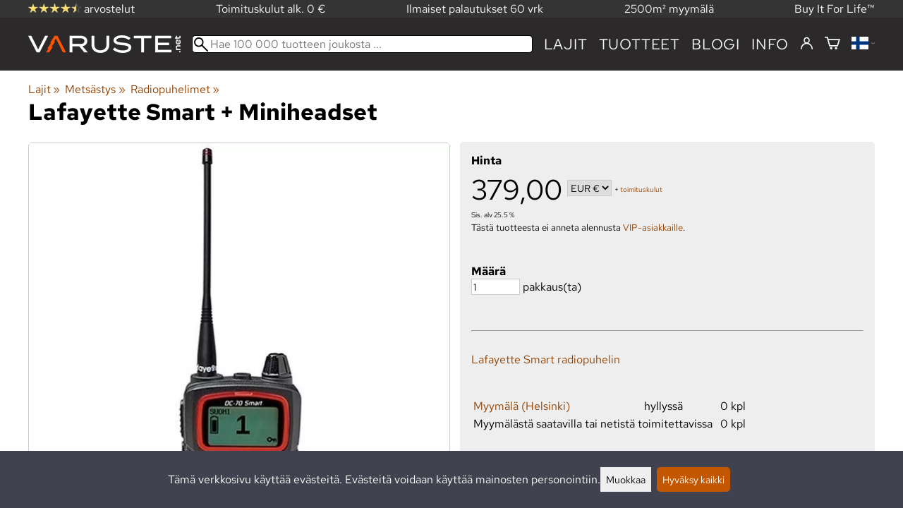

--- FILE ---
content_type: text/html; charset=utf-8
request_url: https://varuste.net/p89943/lafayette-smart-miniheadset
body_size: 42918
content:
<!DOCTYPE html>
<html lang="fi"><meta charset="utf-8">
<link rel="canonical" href="https://varuste.net/p89943/lafayette-smart-miniheadset">
<link rel="alternate" hreflang="bg" href="https://varuste.net/bg/p89943/lafayette-smart-miniheadset">
<link rel="alternate" hreflang="cs" href="https://varuste.net/cs/p89943/lafayette-smart-miniheadset">
<link rel="alternate" hreflang="da" href="https://varuste.net/da/p89943/lafayette-smart-miniheadset">
<link rel="alternate" hreflang="de" href="https://varuste.net/de/p89943/lafayette-smart-miniheadset">
<link rel="alternate" hreflang="el" href="https://varuste.net/el/p89943/lafayette-smart-miniheadset">
<link rel="alternate" hreflang="en" href="https://varuste.net/en/p89943/lafayette-smart-miniheadset">
<link rel="alternate" hreflang="es" href="https://varuste.net/es/p89943/lafayette-smart-miniheadset">
<link rel="alternate" hreflang="et" href="https://varuste.net/et/p89943/lafayette-smart-miniheadset">
<link rel="alternate" hreflang="fi" href="https://varuste.net/p89943/lafayette-smart-miniheadset">
<link rel="alternate" hreflang="fr" href="https://varuste.net/fr/p89943/lafayette-smart-miniheadset">
<link rel="alternate" hreflang="hu" href="https://varuste.net/hu/p89943/lafayette-smart-miniheadset">
<link rel="alternate" hreflang="it" href="https://varuste.net/it/p89943/lafayette-smart-miniheadset">
<link rel="alternate" hreflang="ja" href="https://varuste.net/ja/p89943/lafayette-smart-miniheadset">
<link rel="alternate" hreflang="nl" href="https://varuste.net/nl/p89943/lafayette-smart-miniheadset">
<link rel="alternate" hreflang="no" href="https://varuste.net/no/p89943/lafayette-smart-miniheadset">
<link rel="alternate" hreflang="pl" href="https://varuste.net/pl/p89943/lafayette-smart-miniheadset">
<link rel="alternate" hreflang="ro" href="https://varuste.net/ro/p89943/lafayette-smart-miniheadset">
<link rel="alternate" hreflang="ru" href="https://varuste.net/ru/p89943/lafayette-smart-miniheadset">
<link rel="alternate" hreflang="sk" href="https://varuste.net/sk/p89943/lafayette-smart-miniheadset">
<link rel="alternate" hreflang="sv" href="https://varuste.net/sv/p89943/lafayette-smart-miniheadset">
<link rel="alternate" hreflang="zh" href="https://varuste.net/zh/p89943/lafayette-smart-miniheadset">
<base href="https://varuste.net/"><title>Lafayette Smart + Miniheadset | Radiopuhelimet | Varuste.net</title>
<meta property="og:title" content="Lafayette Smart + Miniheadset | Radiopuhelimet | Varuste.net">
<link rel="image_src" href="https://varuste.net/tiedostot/1/kuva/tuote/600/12771104.jpg">
<meta property="og:image" content="https://varuste.net/tiedostot/1/kuva/tuote/600/12771104.jpg">
<meta property="og:image:width" content="160">
<meta property="og:image:height" content="523">
<meta property="og:type" content="product">
<meta property="fb:app_id" content="45271806603">
<meta name="theme-color" content="#c25700">
<meta name="description" content="Osta Lafayette Smart + Miniheadset edullisesti ja nopeasti Varuste.net -kaupasta. Klikkaa ja tilaa heti tai tule myymäläämme. Lafayette Smart radiopuhelin:   Uusi älykäs Lafayette Smart radiopuhelin kommunikoi analogisten metsästysradioiden kanssa, mutta sisältää uusia, älykkäitä ja käytännöllisiä toimintoja. Käytt...">
<meta property="og:description" content="Osta Lafayette Smart + Miniheadset edullisesti ja nopeasti Varuste.net -kaupasta. Klikkaa ja tilaa heti tai tule myymäläämme. Lafayette Smart radiopuhelin:   Uusi älykäs Lafayette Smart radiopuhelin kommunikoi analogisten metsästysradioiden kanssa, mutta sisältää uusia, älykkäitä ja käytännöllisiä toimintoja. Käytt...">
<meta property="og:url" content="https://varuste.net/p89943/lafayette-smart-miniheadset">
<meta name="apple-mobile-web-app-title" content="Varuste.net">
<link rel="icon" href="/tiedostot/1/kuva/favicon/180/13.png">
<link rel="apple-touch-icon" sizes="120x120" href="/tiedostot/1/kuva/favicon/120/13.png">
<link rel="apple-touch-icon" sizes="152x152" href="/tiedostot/1/kuva/favicon/152/13.png">
<link rel="apple-touch-icon" sizes="167x167" href="/tiedostot/1/kuva/favicon/167/13.png">
<link rel="apple-touch-icon" sizes="180x180" href="/tiedostot/1/kuva/favicon/180/13.png">
<link rel="alternate" type="application/rss+xml" title="Varuste.net RSS" href="uutiset.php">
<style data-href="/.dist/css/grid_css.da46daa136ef9cc2647b.css">.item .content-wrapper{width:100%;height:0;padding-bottom:var(--content-wrapper-padding-bottom)}.item .content{position:relative}.item .content img{width:100%;height:100%}.item .content .badge_frame{position:absolute;bottom:0;display:flex;width:100%;flex-flow:row wrap;gap:.5%}.item .content .badge_frame img{min-width:18%;max-width:40%;flex:1}.item .content a{display:block}.item .text{position:relative;min-height:3.5em;padding:1rem 0;text-align:center;text-wrap:balance}.item{display:inline-block;width:24.5%;vertical-align:top}.grid{box-sizing:border-box}.grid .pikkukuva{margin:0!important}.grid .item{display:block;width:25%;float:left}@supports(display: grid){.grid{display:grid;grid-gap:1rem;gap:1rem}.grid .item{width:auto;float:none}}.tuoterivi_varit{display:flex;width:100%;align-items:center;justify-content:center;margin:.2rem 0;text-align:center;height:1rem}.tuoterivi_varit .tuoterivi_vari{display:block;width:1rem;height:1rem;margin-right:.2rem}.tuoterivi_varit .tuoterivi_varit_lisaa{display:block;color:#000;font-size:1rem}.sub_product_content .tuoterivi_varit{width:-moz-min-content;width:min-content;justify-content:start}.rinnan1{grid-template-columns:repeat(1, minmax(0, 1fr))}.rinnan2{grid-template-columns:repeat(2, minmax(0, 1fr))}.rinnan3{grid-template-columns:repeat(3, minmax(0, 1fr))}.rinnan4{grid-template-columns:repeat(4, minmax(0, 1fr))}.rinnan5{grid-template-columns:repeat(5, minmax(0, 1fr))}@media(max-width: 1200px){.item{width:24.5%}.rinnan5{grid-template-columns:repeat(5, minmax(0, 1fr))}}@media(min-width: 1025px)and (max-width: 1200px){.piilota-vaiheessa5{display:none!important}.vaiheessa5-rinnan1{grid-template-columns:repeat(1, minmax(0, 1fr))}.vaiheessa5-rinnan2{grid-template-columns:repeat(2, minmax(0, 1fr))}.vaiheessa5-rinnan3{grid-template-columns:repeat(3, minmax(0, 1fr))}.vaiheessa5-rinnan4{grid-template-columns:repeat(4, minmax(0, 1fr))}.vaiheessa5-rinnan5{grid-template-columns:repeat(5, minmax(0, 1fr))}}@media(max-width: 1023px){.piilota-alle-vaiheessa5{display:none!important}.alle-vaiheessa5-rinnan1{grid-template-columns:repeat(1, minmax(0, 1fr))!important}.alle-vaiheessa5-rinnan2{grid-template-columns:repeat(2, minmax(0, 1fr))!important}.alle-vaiheessa5-rinnan3{grid-template-columns:repeat(3, minmax(0, 1fr))!important}.alle-vaiheessa5-rinnan4{grid-template-columns:repeat(4, minmax(0, 1fr))!important}.alle-vaiheessa5-rinnan5{grid-template-columns:repeat(5, minmax(0, 1fr))!important}}@media(max-width: 320px){.piilota-vaiheessa1{display:none!important}.vaiheessa1-rinnan1{grid-template-columns:repeat(1, minmax(0, 1fr))}.vaiheessa1-rinnan2{grid-template-columns:repeat(2, minmax(0, 1fr))}.vaiheessa1-rinnan3{grid-template-columns:repeat(3, minmax(0, 1fr))}.vaiheessa1-rinnan4{grid-template-columns:repeat(4, minmax(0, 1fr))}.vaiheessa1-rinnan5{grid-template-columns:repeat(5, minmax(0, 1fr))}}@media(max-width: 1024px){.item{width:24.5%}.rinnan4,.rinnan5{grid-template-columns:repeat(4, minmax(0, 1fr))}}@media(min-width: 769px)and (max-width: 1024px){.piilota-vaiheessa4{display:none!important}.vaiheessa4-rinnan1{grid-template-columns:repeat(1, minmax(0, 1fr))}.vaiheessa4-rinnan2{grid-template-columns:repeat(2, minmax(0, 1fr))}.vaiheessa4-rinnan3{grid-template-columns:repeat(3, minmax(0, 1fr))}.vaiheessa4-rinnan4{grid-template-columns:repeat(4, minmax(0, 1fr))}.vaiheessa4-rinnan5{grid-template-columns:repeat(5, minmax(0, 1fr))}}@media(max-width: 767px){.piilota-alle-vaiheessa4{display:none!important}.alle-vaiheessa4-rinnan1{grid-template-columns:repeat(1, minmax(0, 1fr))!important}.alle-vaiheessa4-rinnan2{grid-template-columns:repeat(2, minmax(0, 1fr))!important}.alle-vaiheessa4-rinnan3{grid-template-columns:repeat(3, minmax(0, 1fr))!important}.alle-vaiheessa4-rinnan4{grid-template-columns:repeat(4, minmax(0, 1fr))!important}.alle-vaiheessa4-rinnan5{grid-template-columns:repeat(5, minmax(0, 1fr))!important}}@media(max-width: 320px){.piilota-vaiheessa1{display:none!important}.vaiheessa1-rinnan1{grid-template-columns:repeat(1, minmax(0, 1fr))}.vaiheessa1-rinnan2{grid-template-columns:repeat(2, minmax(0, 1fr))}.vaiheessa1-rinnan3{grid-template-columns:repeat(3, minmax(0, 1fr))}.vaiheessa1-rinnan4{grid-template-columns:repeat(4, minmax(0, 1fr))}.vaiheessa1-rinnan5{grid-template-columns:repeat(5, minmax(0, 1fr))}}@media(max-width: 768px){.item{width:32.8333333333%}.rinnan3,.rinnan4,.rinnan5{grid-template-columns:repeat(3, minmax(0, 1fr))}}@media(min-width: 461px)and (max-width: 768px){.piilota-vaiheessa3{display:none!important}.vaiheessa3-rinnan1{grid-template-columns:repeat(1, minmax(0, 1fr))}.vaiheessa3-rinnan2{grid-template-columns:repeat(2, minmax(0, 1fr))}.vaiheessa3-rinnan3{grid-template-columns:repeat(3, minmax(0, 1fr))}.vaiheessa3-rinnan4{grid-template-columns:repeat(4, minmax(0, 1fr))}.vaiheessa3-rinnan5{grid-template-columns:repeat(5, minmax(0, 1fr))}}@media(max-width: 459px){.piilota-alle-vaiheessa3{display:none!important}.alle-vaiheessa3-rinnan1{grid-template-columns:repeat(1, minmax(0, 1fr))!important}.alle-vaiheessa3-rinnan2{grid-template-columns:repeat(2, minmax(0, 1fr))!important}.alle-vaiheessa3-rinnan3{grid-template-columns:repeat(3, minmax(0, 1fr))!important}.alle-vaiheessa3-rinnan4{grid-template-columns:repeat(4, minmax(0, 1fr))!important}.alle-vaiheessa3-rinnan5{grid-template-columns:repeat(5, minmax(0, 1fr))!important}}@media(max-width: 320px){.piilota-vaiheessa1{display:none!important}.vaiheessa1-rinnan1{grid-template-columns:repeat(1, minmax(0, 1fr))}.vaiheessa1-rinnan2{grid-template-columns:repeat(2, minmax(0, 1fr))}.vaiheessa1-rinnan3{grid-template-columns:repeat(3, minmax(0, 1fr))}.vaiheessa1-rinnan4{grid-template-columns:repeat(4, minmax(0, 1fr))}.vaiheessa1-rinnan5{grid-template-columns:repeat(5, minmax(0, 1fr))}}@media(max-width: 460px){.item{width:49.5%}.rinnan2,.rinnan3,.rinnan4,.rinnan5{grid-template-columns:repeat(2, minmax(0, 1fr))}}@media(min-width: 321px)and (max-width: 460px){.piilota-vaiheessa2{display:none!important}.vaiheessa2-rinnan1{grid-template-columns:repeat(1, minmax(0, 1fr))}.vaiheessa2-rinnan2{grid-template-columns:repeat(2, minmax(0, 1fr))}.vaiheessa2-rinnan3{grid-template-columns:repeat(3, minmax(0, 1fr))}.vaiheessa2-rinnan4{grid-template-columns:repeat(4, minmax(0, 1fr))}.vaiheessa2-rinnan5{grid-template-columns:repeat(5, minmax(0, 1fr))}}@media(max-width: 319px){.piilota-alle-vaiheessa2{display:none!important}.alle-vaiheessa2-rinnan1{grid-template-columns:repeat(1, minmax(0, 1fr))!important}.alle-vaiheessa2-rinnan2{grid-template-columns:repeat(2, minmax(0, 1fr))!important}.alle-vaiheessa2-rinnan3{grid-template-columns:repeat(3, minmax(0, 1fr))!important}.alle-vaiheessa2-rinnan4{grid-template-columns:repeat(4, minmax(0, 1fr))!important}.alle-vaiheessa2-rinnan5{grid-template-columns:repeat(5, minmax(0, 1fr))!important}}@media(max-width: 320px){.piilota-vaiheessa1{display:none!important}.vaiheessa1-rinnan1{grid-template-columns:repeat(1, minmax(0, 1fr))}.vaiheessa1-rinnan2{grid-template-columns:repeat(2, minmax(0, 1fr))}.vaiheessa1-rinnan3{grid-template-columns:repeat(3, minmax(0, 1fr))}.vaiheessa1-rinnan4{grid-template-columns:repeat(4, minmax(0, 1fr))}.vaiheessa1-rinnan5{grid-template-columns:repeat(5, minmax(0, 1fr))}}@media(max-width: 320px){.item{width:99.5%}.rinnan1,.rinnan2,.rinnan3,.rinnan4,.rinnan5{grid-template-columns:repeat(1, minmax(0, 1fr))}}</style><style data-href="/.dist/css/messageboxes_css.f1c65b3d2cbfd98a33f9.css">.helperIconRedSmall,.helperIconSmall{width:35px;height:35px;float:left}.message_box_container{position:fixed;bottom:0;left:50vw;transform:translate(-50%);width:min(var(--theme-layout-width),100vw - 2em);z-index:5002}.message_box{padding:.5em;background-color:#fff;border:1px solid #ccc;box-shadow:0 0 10px rgba(0,0,0,.5);margin-bottom:.5em;display:flex;overflow:hidden}.message_box_fade_bottom{cursor:pointer;-webkit-mask-image:linear-gradient(to bottom, rgb(0, 0, 0) 10%, rgba(0, 0, 0, 0));mask-image:linear-gradient(to bottom, rgb(0, 0, 0) 10%, rgba(0, 0, 0, 0))}</style><style>:root{--theme-layout-width:1200px;--content-wrapper-padding-bottom:100%;--clr-theme-200:#f0d5bf;--clr-theme-300:#e1ab80;--clr-theme-400:#d18140;--clr-theme-500:#c25700;--clr-theme-600:#914100;--clr-theme-700:#612b00;--clr-theme-800:#301500;--clr-button-300:#e1ab80;--clr-button-400:#d18140;--clr-button-500:#c25700;--clr-button-600:#914100;--clr-button-700:#612b00;--clr-icon-300:#ba9887;--clr-icon-500:#74300e;--clr-menu-500:#fafafa;--clr-green-500:#335525;--clr-lightgreen-500:#4ac44a;--clr-red-500:#ff0000;--clr-yellow-500:#cccc00;--theme-color:var(--clr-theme-500)}:root{color-scheme:light!important}.component *{box-sizing:border-box;line-height:100%}html{-ms-text-size-adjust:none}body{overflow-y:scroll;scrollbar-gutter:stable}h1,h2,h3,h4{margin-top:0}a{color:var(--clr-button-600);text-decoration:none}a:hover{color:var(--clr-button-400)}.pieni{font-size:x-small}.laatikko,.laatikko4{padding:1em;background-color:#fff}.product-reviews .review .author .date,.lyhyt_kuvaus,.stars-quantity{color:#646464;font-size:smaller;margin-top:.25rem}.stars-container{display:grid;grid-template-columns:auto auto;gap:.2rem;justify-content:center;align-items:center}.laatikko,.laatikko4,.thumbnail,#tuotteen_kuva{border:1px solid #ccc}.popupnappi,.linkkinappi,.nappi,select,textarea,input,button{border-radius:0;border:1px solid #ccc;font:inherit;font-size:.9em}input{accent-color:var(--clr-button-600)}.popupnappi,.linkkinappi,.nappi,.select_iso,input[type="submit"],input[type="button"],button{display:inline-block;padding:.9em;margin:2px 0;cursor:pointer;line-height:normal}.mce-hugerte button{padding:0.2em!important;border-radius:0;margin-bottom:0;box-shadow:none;cursor:auto!important;transition:none}input[type="submit"]:hover,input[type="button"]:hover,button:hover,.select_iso:hover{border-color:#ccc;background-color:#ccc;box-shadow:none}input[type="submit"]:disabled,input[type="button"]:disabled,button:disabled,.select_iso:disabled{border-color:#cccccc!important;background-color:#cccccc!important;box-shadow:none!important;cursor:auto!important;cursor:not-allowed!important}.popupnappi,.linkkinappi{background:none;box-shadow:none!important}.linkkinappi::after{content:""}.popupnappi::after{content:" &#x25BC;"}.nappi{border-color:var(--clr-button-500)!important;background-color:var(--clr-button-500)!important;white-space:nowrap}.nappi,.nappi td{accent-color:auto;color:#fff}.nappi:hover,.linkkinappi:hover{box-shadow:none}.nappi:hover{border-color:var(--clr-button-700)!important;background-color:var(--clr-button-700)!important}.matala{padding-top:1px!important;padding-bottom:1px!important}.lowish{padding-top:0.5em!important;padding-bottom:0.5em!important}.ostoskoririvi{padding:2em;background:lightgray}.sivutus{margin-top:1em;font-size:larger;font-weight:700}.varastossa{clear:both;color:var(--clr-theme-500)}.bannericontainer{display:block}.stroke{text-shadow:-1px -1px 0 white,1px -1px 0 white,-1px 1px 0 white,1px 1px 0 #fff}.noselect{-ms-user-select:none;-webkit-user-select:none;user-select:none}.circle{display:inline-block;width:1rem;height:1rem;box-sizing:border-box;border:1px solid gray;border-radius:50%;text-align:center}.ddownframe{display:inline-block;cursor:pointer}.ddown_cover{position:fixed;top:0;right:0;bottom:0;left:0;display:none;cursor:default}.ddown_outer_linkkinappi{display:flex!important;box-sizing:border-box}.ddown{display:flex}.ddown_style{z-index:9999;display:inline-flex;padding:.2em;border:1px solid #d2d2d2;background:-webkit-linear-gradient(#f6f6f6,#dedede);background:linear-gradient(#f6f6f6,#dedede);white-space:nowrap}.ddown_svg{width:1.25em;height:1em;stroke:#000}.ddown_linkkinappi{display:flex}.ddown_arrow{display:flex;align-items:center;font-size:xx-small}.ddown_arrow_style{margin-right:.3em}.ddown_arrow_linkkinappi{margin-left:.5em}.ddown_teksti{display:inline-block;display:flex;align-items:center;gap:5px}.ddownlist{position:absolute;z-index:9999;top:100%;display:none;overflow:auto;max-height:500px;box-sizing:border-box;line-height:normal}.ddownlist_style{padding:.2em;background-color:#f6f6f6;border:1px solid #999}.ddownlist_upwards{top:unset}.ddownlist_linkkinappi{right:0;width:100%;min-width:max-content;box-sizing:border-box;border:1px solid #bbb;background-color:#fff}.ddownlistitem,.ddownlistitem_disabled{padding-left:1px;transition:none}.ddownlistitem_style{padding:.2em 0;margin:.2em 0;cursor:pointer;font-size:smaller;white-space:nowrap}.ddownlistitem_linkkinappi{width:100%;box-sizing:border-box;padding-right:.9em;padding-left:.9em}.ddownlistitem:first-child{margin-top:2px}.ddownlistitem:last-child{margin-bottom:2px}.ddownlistitem:not(.radio_wrapper):hover,.ddownlistitem:not(.radio_wrapper).selected{background-color:var(--clr-button-400);color:#fff;cursor:pointer}.ddownlistitem_disabled,.ddownlistitem_disabled a{color:darkgray}.radio_wrapper{display:flex;box-sizing:border-box;align-items:center;padding:6px;border:1px solid #fff0;margin:2px 2px 8px;outline:1px solid #ccc}.radio_wrapper:hover{box-sizing:border-box;padding:6px;border:1px solid var(--clr-button-300);cursor:pointer;outline:1px solid var(--clr-button-300)}.radio_wrapper.selected:not(.parent_unselected){box-sizing:border-box;padding:6px;border:1px solid var(--clr-button-400);background-color:#fcfcfc;cursor:pointer;outline:1px solid var(--clr-button-400)}.variant_availability.parent_unselected{display:none!important}.sub_product_content{display:block;cursor:pointer}.ddown_select{color:#000}.ennustava_haku_div{position:absolute;left:0;width:100%}.ennustava_haku_input{position:relative;z-index:100;width:100%;height:25px;box-sizing:border-box;padding-left:25px;border:1px solid #000;font-size:16px}.close_search_button{position:absolute;z-index:101;top:6px;right:6px;display:none;cursor:pointer}.close_search_icon{display:block;width:14px;height:14px;background:#000;clip-path:polygon(10% 0,0 10%,40% 50%,0 90%,10% 100%,50% 60%,90% 100%,100% 90%,60% 50%,100% 10%,90% 0,50% 40%)}.punainen{color:var(--clr-red-500)}.vihrea{color:#060}.vihreaiso{color:#060;font-weight:700}.sininen{background-color:#bbf}.keltainen{background-color:#FF6}.vaaleanpunainen{background-color:#F99}.vaaleavihrea{background-color:#dFb}.tummavihrea{background-color:#9F6}.vaaleanharmaa{background-color:#ccc}.valkoinen{background-color:#fff}.tuoteryhmapuurivi:hover{background-color:#ccc}.tuoterivi_polku,.tuoteryhmarivi_polku{overflow:hidden;direction:rtl;font-size:smaller;text-overflow:ellipsis;white-space:nowrap}.rajaa_tuoterivi_linkki a{display:block;overflow:hidden;text-overflow:ellipsis;white-space:nowrap}.tuplanuoli_oikealle{margin:0 .2rem}.alekulma_teksti{position:absolute;z-index:2;width:6em;margin-top:1em;margin-left:-1em;color:#fff;font-size:small;font-weight:700;pointer-events:none;text-align:center;transform:rotate(-45deg)}.alekulma{position:absolute;z-index:1;width:0;height:0;border-width:4em 4em 0 0;border-style:solid;border-color:#fff0;border-top-color:var(--clr-theme-500);pointer-events:none}th{font-weight:400;text-align:left}tr{vertical-align:top}div.otsikkorivi,tr.otsikkorivi>td,tr.otsikkorivi>th{position:relative;background-color:#ddd;min-width:1em}tr.otsikkorivi>th#header_selection_th{min-width:auto}tr.paritonrivi>td{border-top:1px dashed silver}table.sticky thead .otsikkorivi{position:sticky;top:0}@media print{body,td,h1,div,p{background-image:none!important;font-family:sans-serif!important;line-height:100%!important}body,td,input{font-size:11px!important}#ennustava_div{display:none}}#tuotesivu_kuvadiv,#tuotesivu_ostoskoridiv,.tuotesivu_content{display:inline-block;box-sizing:border-box;margin-bottom:1em}#tuotesivu_kuvadiv,.tuotesivu_content{width:50%}#tuotesivu_ostoskoridiv{width:49%;background-color:#eee;float:right}#tuotesivu_ostoskoridiv select{width:100%}@media only screen and (max-width:500px){#tuotesivu_ostoskoridiv,#tuotesivu_kuvadiv,.tuotesivu_content{width:100%;float:none}.path{display:inline-block;padding:.5rem;border:1px solid #bbb;margin:2px 0;font-size:smaller}}img.thumbnail{box-sizing:border-box;vertical-align:middle}@supports (justify-content:space-between){div.thumbnail_row{display:flex;flex-flow:row wrap;justify-content:space-between}div.thumbnail_row:after{flex:auto;content:""}}div.thumbnail_container{display:inline-block;box-sizing:border-box;padding:1px 2px 1px 0;background-clip:content-box;background-color:#fff}div.tuote_paakuva.thumbnail_container,.thumbnail_container img.tuote_paakuva.thumbnail,.thumbnail_row img.thumbnail{width:100%;height:100%}.thumbnail_container>a>img.thumbnail{cursor:zoom-in}div.ominaisuus.thumbnail_container{max-width:40%}@media only screen and (min-width:841px){div.thumbnail_row div.thumbnail_container{width:24.5%}@supports (justify-content:space-between){div.thumbnail_row div.thumbnail_container{width:25%}}}@media only screen and (max-width:840px){div.thumbnail_row div.thumbnail_container{width:32.5%}@supports (justify-content:space-between){div.thumbnail_row div.thumbnail_container{width:33.33%}}}.upload_delete_button_container{display:block;width:100%;box-sizing:border-box;padding:1px 2px 1px 0;background-clip:content-box}.upload_delete_button{width:100%}.responsiivinen_taulukko{display:table}.responsiivinen_rivi{display:table-row}.responsiivinen_solu{display:table-cell;vertical-align:top;padding-top:.5em}.responsiivinen_solu:first-of-type{padding-right:.5em}.responsiivinen_vapaasolu{padding-top:1em}.addon_content{box-sizing:border-box}.addon_product_info{display:flex;gap:1rem}@media only screen and (max-width:700px){.responsiivinen_rivi{display:block;margin-bottom:1em}.responsiivinen_solu{display:block}.responsiivinen_alasolu{display:block}.addon_product_info{flex-direction:column}}.hakuehdot_nappi{margin-left:2px;background-color:#fff;float:right}.svg-mini-icon,.svg-mini-icon-black,.svg-mini-icon-gray,.svg-mini-icon-green,.svg-mini-icon-lightgreen,.svg-mini-icon-red,.svg-mini-icon-yellow{width:16px;height:16px;margin-right:1px;margin-left:1px;vertical-align:text-top}.svg-dot,.svg-mini-icon,.helperIconSmall,.helperIcon{fill:var(--clr-icon-500);stroke:var(--clr-icon-500)}.svg-mini-icon-black{fill:#000;stroke:#000}.svg-mini-icon-gray{fill:gray;stroke:gray}.svg-mini-icon-green{fill:var(--clr-green-500);stroke:var(--clr-green-500)}.svg-mini-icon-lightgreen{fill:var(--clr-lightgreen-500);stroke:var(--clr-lightgreen-500)}.helperIconRedSmall,.helperIconRed,.svg-mini-icon-red{fill:var(--clr-red-500);stroke:var(--clr-red-500)}.svg-mini-icon-yellow{fill:var(--clr-yellow-500);stroke:var(--clr-yellow-500)}@keyframes jump{0%{transform:translate3d(0,0,0)}10%{transform:translate3d(0,-5px,0)}20%{transform:translate3d(0,0,0)}}.svg-jumping-dot{animation:2s jump infinite}.svg-jumping-dot:nth-child(2){animation-delay:250ms}.svg-jumping-dot:nth-child(3){animation-delay:500ms}.helperIcon,.helperIconRed{width:50px;height:50px;float:right}.product-reviews .review{margin-bottom:1.5em}.product-reviews .review .author .name{font-weight:bolder}.product-reviews .review .arvostelutaulu tr{vertical-align:middle}.product-reviews .review .arvostelutaulu tr td:first-of-type{padding-right:.5em}.product-reviews .review .reply-dropdown{float:right;font-size:smaller}.product-reviews .review .reply{margin:1em 0em 1em 2em}.product-reviews .review blockquote:before{color:#777;content:"“"}.product-reviews .review blockquote,.product-reviews .review .review-photos{margin:.5em 0 0 .5em}.product-reviews .review blockquote:after{color:#777;content:"”"}.flag,.google-translate-icon,.translation img{height:16px}.google-translate-icon{aspect-ratio:244 / 32}.translation .flag{margin-left:.5em;font-size:smaller}.translation{margin:.5em 0 0 .5em}.translation img{vertical-align:text-bottom}.translation a{cursor:pointer;vertical-align:middle}table.arvostelutaulu{border:none;border-collapse:collapse}.tahti_frame{display:inline}.star-icon{position:relative;display:inline-block;color:#ddd;font-size:1.4em;text-shadow:.5px .5px 0 #f2f2f2}.star-icon-select{cursor:pointer}.star-icon:before{position:absolute;left:0;overflow:hidden;width:100%;color:var(--clr-theme-500);content:"★"}.star-empty:before{width:0!important}.star-full:before{width:100%!important}#menu a{color:var(--clr-menu-500)}.svg_icon{width:2.25rem;height:2.25rem;fill:var(--clr-menu-500);stroke:var(--clr-menu-500)}.arrow_down svg{max-width:.3em;fill:var(--clr-menu-500);stroke:var(--clr-menu-500)}a.icon_social_spacing{display:inline-block;margin-right:.5em}a.icon_social_spacing:last-child{margin-right:0}#menu a:hover{color:var(--clr-button-500)}.svg_icon:hover,.svg-mini-icon:hover{stroke:var(--clr-icon-300)}#rajaus_div .ui-slider,#rajaus_div_mobiili .ui-slider{box-sizing:border-box;margin:6px 10px}.ui-slider-horizontal{height:.8em}.rajaus-nuoli{float:right;transition-duration:0.5s}.rajaus-nuoli.rotate{transform:rotate(180deg)}.rajaushaku_nimi_linkki{display:block;overflow:hidden;width:115px;text-overflow:ellipsis;white-space:nowrap}#rajaus_div_mobiili .rajaushaku_nimi_linkki{width:200px}.flag_div{margin-right:0!important;white-space:nowrap}.flag_div svg,.svg_cart{width:auto;height:1em}.svg_customer_login_link{height:1.2em;width:auto}.svg_magnify{position:absolute;z-index:1000;width:20px;height:20px;margin:3px;stroke:#000}.hintadiv{padding-right:.2rem;font-size:250%;vertical-align:middle}.price_row{margin-top:.2rem;margin-bottom:.2rem}.two-col-flex{display:flex;width:100%;flex-wrap:wrap;gap:1em}.two-col-flex>div{min-width:330px;min-width:max(330px, calc(50% - 1em));box-sizing:border-box;flex:1 1}.two-col{column-count:2;column-gap:2em;column-rule:1px solid #ccc;column-width:330px}.two-col>*{margin-bottom:1em;break-inside:avoid}.overview-sections{display:flex;flex-direction:column;gap:2em}div.datatable_columns{position:absolute;top:3px;right:4px}div.product_selector_selects{display:grid;justify-content:space-between;grid-template-columns:repeat(auto-fill,minmax(300px,1fr));gap:1em}div.product_selector_selects div.ddown{width:100%;height:40px;padding-left:8px;box-sizing:border-box;background-color:#f6f6f6}div.product_selector_selects div.ddownlist{width:100%}div.product_selector div.product-listing{margin-top:1rem}@keyframes pop{0%{transform:scale(1)}50%{transform:scale(1.3)}100%{transform:scale(1)}}@keyframes pop_fade{0%{transform:scale(.5)}10%,25%{transform:scale(1)}50%{transform:scale(1.3)}75%{transform:scale(.8);opacity:1}100%{transform:scale(.5);opacity:0}}.white_ball{position:absolute;z-index:1;width:auto;min-width:21px;min-height:21px;box-sizing:border-box;padding:3px;border-radius:30px;background-color:#fff;box-shadow:1px 1px 3px #4f4f4f;color:var(--clr-theme-500);font-size:.9rem;font-weight:700;line-height:16px;text-align:center;text-transform:none}.quantity_ball{margin-top:-13px;margin-left:12px}.checkmark_ball{margin-left:-11px;margin-top:-8px;max-height:21px;max-width:21px;opacity:0}.pos_ostoskorinappi{position:absolute;right:16px;display:none;text-align:right}
/*! PhotoSwipe main CSS by Dmytro Semenov | photoswipe.com */.pswp{--pswp-bg:#000;--pswp-placeholder-bg:#222;--pswp-root-z-index:100000;--pswp-preloader-color:rgba(79, 79, 79, 0.4);--pswp-preloader-color-secondary:rgba(255, 255, 255, 0.9);--pswp-icon-color:#fff;--pswp-icon-color-secondary:#4f4f4f;--pswp-icon-stroke-color:#4f4f4f;--pswp-icon-stroke-width:2px;--pswp-error-text-color:var(--pswp-icon-color);position:fixed;top:0;left:0;width:100%;height:100%;z-index:var(--pswp-root-z-index);display:none;touch-action:none;outline:0;opacity:.003;contain:layout style size;-webkit-tap-highlight-color:#fff0}.pswp:focus{outline:0}.pswp *{box-sizing:border-box}.pswp img{max-width:none}.pswp--open{display:block}.pswp,.pswp__bg{transform:translateZ(0);will-change:opacity}.pswp__bg{opacity:.005;background:var(--pswp-bg)}.pswp,.pswp__scroll-wrap{overflow:hidden}.pswp__bg,.pswp__container,.pswp__content,.pswp__img,.pswp__item,.pswp__scroll-wrap,.pswp__zoom-wrap{position:absolute;top:0;left:0;width:100%;height:100%}.pswp__img,.pswp__zoom-wrap{width:auto;height:auto}.pswp--click-to-zoom.pswp--zoom-allowed .pswp__img{cursor:zoom-in}.pswp--click-to-zoom.pswp--zoomed-in .pswp__img{cursor:move;cursor:grab}.pswp--click-to-zoom.pswp--zoomed-in .pswp__img:active{cursor:grabbing}.pswp--no-mouse-drag.pswp--zoomed-in .pswp__img,.pswp--no-mouse-drag.pswp--zoomed-in .pswp__img:active,.pswp__img{cursor:zoom-out}.pswp__button,.pswp__container,.pswp__counter,.pswp__img{-webkit-user-select:none;-moz-user-select:none;user-select:none}.pswp__item{z-index:1;overflow:hidden}.pswp__hidden{display:none!important}.pswp__content{pointer-events:none}.pswp__content>*{pointer-events:auto}.pswp__error-msg-container{display:grid}.pswp__error-msg{margin:auto;font-size:1em;line-height:1;color:var(--pswp-error-text-color)}.pswp .pswp__hide-on-close{opacity:.005;will-change:opacity;transition:opacity var(--pswp-transition-duration) cubic-bezier(.4,0,.22,1);z-index:10;pointer-events:none}.pswp--ui-visible .pswp__hide-on-close{opacity:1;pointer-events:auto}.pswp__button{position:relative;display:block;width:50px;height:60px;padding:0;margin:0;overflow:hidden;cursor:pointer;background:none;border:0;box-shadow:none;opacity:.85;-webkit-appearance:none;-webkit-touch-callout:none}.pswp__button:active,.pswp__button:focus,.pswp__button:hover{transition:none;padding:0;background:none;border:0;box-shadow:none;opacity:1}.pswp__button:disabled{opacity:.3;cursor:auto}.pswp__icn{fill:var(--pswp-icon-color);color:var(--pswp-icon-color-secondary);position:absolute;top:14px;left:9px;width:32px;height:32px;overflow:hidden;pointer-events:none}.pswp__icn-shadow{stroke:var(--pswp-icon-stroke-color);stroke-width:var(--pswp-icon-stroke-width);fill:none}.pswp__icn:focus{outline:0}.pswp__img--with-bg,div.pswp__img--placeholder{background:var(--pswp-placeholder-bg)}.pswp__top-bar{position:absolute;left:0;top:0;width:100%;height:60px;display:flex;flex-direction:row;justify-content:flex-end;z-index:10;pointer-events:none!important}.pswp__top-bar>*{pointer-events:auto;will-change:opacity}.pswp__button--close{margin-right:6px}.pswp__button--arrow{position:absolute;top:0;width:75px;height:100px;top:50%;margin-top:-50px}.pswp__button--arrow:disabled{display:none;cursor:default}.pswp__button--arrow .pswp__icn{top:50%;margin-top:-30px;width:60px;height:60px;background:none;border-radius:0}.pswp--one-slide .pswp__button--arrow{display:none}.pswp--touch .pswp__button--arrow{visibility:hidden}.pswp--has_mouse .pswp__button--arrow{visibility:visible}.pswp__button--arrow--prev{right:auto;left:0}.pswp__button--arrow--next{right:0}.pswp__button--arrow--next .pswp__icn{left:auto;right:14px;transform:scale(-1,1)}.pswp__button--zoom{display:none}.pswp--zoom-allowed .pswp__button--zoom{display:block}.pswp--zoomed-in .pswp__zoom-icn-bar-v{display:none}.pswp__preloader{position:relative;overflow:hidden;width:50px;height:60px;margin-right:auto}.pswp__preloader .pswp__icn{opacity:0;transition:opacity 0.2s linear;animation:600ms linear infinite pswp-clockwise}.pswp__preloader--active .pswp__icn{opacity:.85}@keyframes pswp-clockwise{0%{transform:rotate(0)}100%{transform:rotate(360deg)}}.pswp__counter{height:30px;margin-top:15px;margin-left:20px;font-size:14px;line-height:30px;color:var(--pswp-icon-color);text-shadow:1px 1px 3px var(--pswp-icon-color-secondary);opacity:.85}.pswp--one-slide .pswp__counter{display:none}@keyframes spinner-line-fade-more{0%,100%{opacity:0}1%{opacity:1}}@keyframes spinner-line-fade-quick{0%,100%,39%{opacity:.25}40%{opacity:1}}@keyframes spinner-line-fade-default{0%,100%{opacity:.22}1%{opacity:1}}@keyframes spinner-line-shrink{0%,100%,25%{transform:scale(.5);opacity:.25}26%{transform:scale(1);opacity:1}}.cookie_button{margin-right:.5rem;padding:.5rem;white-space:nowrap;text-transform:none!important;border:0}#cookie_banner{position:fixed;left:0;bottom:0;right:0;text-align:center;width:100%;z-index:10000;padding:18px;background-color:#41424f;box-sizing:border-box}#cookie_banner,#cookie_info_link a{color:#fff}#cookie_banner_content{display:flex;flex-wrap:wrap;justify-content:center;align-items:center;gap:2%}#cookie_info_link{margin-left:.3rem}#cookie_button_container{display:flex;box-sizing:border-box;align-items:center;justify-content:center}#cookie_button_container,#cookie_text{margin:3px 0}.varastossa{color:#335525}.nappi,.linkkinappi,.ddown_linkkinappi,.ddown_style{border-radius:5px}#tuotesivu_ostoskoridiv{border-radius:5px}.tuote_paakuva,.photoswipe_thumbnail,.radio_wrapper,.attribuutti,.alekulma,.thumbnail_container{border-radius:5px}.laatikko{border-radius:5px}body,html{height:100%;width:100%;margin:0;padding:0}body{background-color:#fff}body,td,h1{font-family:'Red Hat Text',sans-serif}#container{min-height:100%;min-width:100%;padding:0;margin:auto;display:flex;flex-direction:column}#otsikkoframe,#paaframeborder,#footer{flex-shrink:0}#paaframepadding{padding:1rem;flex-grow:1;margin-bottom:1rem}#paaframe{width:100%;max-width:1200px;max-width:var(--theme-layout-width);margin:auto;clear:both}a{color:var(--clr-theme-600)}.tuoterivi_nelio{position:relative;width:100%;margin-left:0%;margin-right:0%}.small_icon{height:16px;width:16px}#elementtilista{z-index:1001!important}#footer{width:100%;background-color:#2B292A}.footer_frame{border:1rem solid #fff0;box-sizing:border-box;width:100%;padding:2rem 0}.footer_container{display:flex;flex-direction:row;align-items:flex-start;justify-content:flex-start;width:100%;max-width:1200px;margin:auto;padding:1rem 0}.footer_otsikko{text-transform:uppercase;color:#fff;font-weight:700;font-size:1.2rem;margin-bottom:.5rem}.footer_cell{vertical-align:top;font-size:1rem;color:#fff;width:33%;position:relative;display:inline-block}ul.footer-link-ul{list-style-type:none;margin:0;padding:0}ul.footer-link-ul li:before{content:"\0BB \020";color:var(--clr-theme-500)}.footer_cell a{color:#fff}.footer_cell a:hover{color:var(--clr-theme-500)}.message_box_container{z-index:1000000}@media only screen and (max-width:800px){.footer_frame{padding-bottom:0}.footer_container{display:block}.footer_cell{width:100%;margin-bottom:2rem}ul.footer-link-ul li:before{content:""}}@media only screen and (min-width:800px){ul.footer-link-ul a{border:0;padding:0}}@font-face{font-family:'Red Hat Text';font-style:normal;font-weight:400;font-display:swap;src:url(/tiedostot/yhteiset/teemat/oletus/fontit/red-hat-text/red-hat-text-v6-latin-regular.eot);src:local(''),url('/tiedostot/yhteiset/teemat/oletus/fontit/red-hat-text/red-hat-text-v6-latin-regular.eot?#iefix') format('embedded-opentype'),url(/tiedostot/yhteiset/teemat/oletus/fontit/red-hat-text/red-hat-text-v6-latin-regular.woff2) format('woff2'),url(/tiedostot/yhteiset/teemat/oletus/fontit/red-hat-text/red-hat-text-v6-latin-regular.woff) format('woff'),url(/tiedostot/yhteiset/teemat/oletus/fontit/red-hat-text/red-hat-text-v6-latin-regular.ttf) format('truetype'),url('/tiedostot/yhteiset/teemat/oletus/fontit/red-hat-text/red-hat-text-v6-latin-regular.svg#RedHatText') format('svg')}@font-face{font-family:'Red Hat Text';font-style:normal;font-weight:500;font-display:swap;src:url(/tiedostot/yhteiset/teemat/oletus/fontit/red-hat-text/red-hat-text-v6-latin-500.eot);src:local(''),url('/tiedostot/yhteiset/teemat/oletus/fontit/red-hat-text/red-hat-text-v6-latin-500.eot?#iefix') format('embedded-opentype'),url(/tiedostot/yhteiset/teemat/oletus/fontit/red-hat-text/red-hat-text-v6-latin-500.woff2) format('woff2'),url(/tiedostot/yhteiset/teemat/oletus/fontit/red-hat-text/red-hat-text-v6-latin-500.woff) format('woff'),url(/tiedostot/yhteiset/teemat/oletus/fontit/red-hat-text/red-hat-text-v6-latin-500.ttf) format('truetype'),url('/tiedostot/yhteiset/teemat/oletus/fontit/red-hat-text/red-hat-text-v6-latin-500.svg#RedHatText') format('svg')}@font-face{font-family:'Red Hat Text';font-style:normal;font-weight:700;font-display:swap;src:url(/tiedostot/yhteiset/teemat/oletus/fontit/red-hat-text/red-hat-text-v6-latin-700.eot);src:local(''),url('/tiedostot/yhteiset/teemat/oletus/fontit/red-hat-text/red-hat-text-v6-latin-700.eot?#iefix') format('embedded-opentype'),url(/tiedostot/yhteiset/teemat/oletus/fontit/red-hat-text/red-hat-text-v6-latin-700.woff2) format('woff2'),url(/tiedostot/yhteiset/teemat/oletus/fontit/red-hat-text/red-hat-text-v6-latin-700.woff) format('woff'),url(/tiedostot/yhteiset/teemat/oletus/fontit/red-hat-text/red-hat-text-v6-latin-700.ttf) format('truetype'),url('/tiedostot/yhteiset/teemat/oletus/fontit/red-hat-text/red-hat-text-v6-latin-700.svg#RedHatText') format('svg')}</style><script>var Shuriken = {"cssFilename":"\/tiedostot\/1\/sivusto\/data\/style20_593.css","jsFilename":"\/tiedostot\/1\/sivusto\/data\/javascript20_593.js","jsid":"593","admin":0,"noextra":false,"lang":"FI","defaultLang":"FI","wwwroot":"","teemadir":"\/tiedostot\/yhteiset\/teemat\/oletus","sid":1,"paaframeUpdaterQueue":null,"updaterQueue":{},"useCallbacks":{},"onScriptLoadCallbacks":{},"onPrePageChangeCallbacks":[],"onPageChangeCallbacks":[]};

function loadAsyncMulti(srcs,c,t){if(t===undefined){t='skriptit'}
if(!(t in Shuriken.onScriptLoadCallbacks)){Shuriken.onScriptLoadCallbacks[t]=[]}
if(c!==undefined){Shuriken.onScriptLoadCallbacks[t].unshift(c)}
if(t in Shuriken.useCallbacks){if(Shuriken.useCallbacks[t]===!1){runScriptLoadCallbacks(t)}
return}
Shuriken.useCallbacks[t]=!0;if(!Shuriken.loaded){Shuriken.loaded=[];var scripts=document.querySelectorAll('script');for(const i in scripts){if(scripts.hasOwnProperty(i)){var s=scripts[i];if(s.dataset.href!==undefined){Shuriken.loaded.push(s.dataset.href)}}}}
function load(src,onloaded){var s=document.createElement('script');s.src=src;s.onload=onloaded;document.getElementsByTagName('head')[0].appendChild(s)}
function loadNext(){if(srcs.length===0){runScriptLoadCallbacks(t);return}
var src=srcs.shift();if(Shuriken.loaded.includes(src)){loadNext()}else{Shuriken.loaded.push(src);load(src,loadNext)}}
if(t==='skriptit'){loadNext()}else{onScriptLoad(loadNext)}}
function loadAsync(src,c,t){loadAsyncMulti([src],c,t)}
function runScriptLoadCallbacks(t){Shuriken.useCallbacks[t]=!1;if(t in Shuriken.onScriptLoadCallbacks){Shuriken.onScriptLoadCallbacks[t].forEach(function(d){d()});Shuriken.onScriptLoadCallbacks[t]=[]};if(t==='skriptit'){Shuriken.onPageChangeCallbacks.forEach(function(d){$(d)})}}
function onScriptLoad(d,t){if(t===undefined){t='skriptit'}
if(!(t in Shuriken.useCallbacks)||Shuriken.useCallbacks[t]){if(!(t in Shuriken.onScriptLoadCallbacks)){Shuriken.onScriptLoadCallbacks[t]=[]}
Shuriken.onScriptLoadCallbacks[t].push(d)}else{$(d)}}
function onScriptLoadMulti(d,ts){if(ts===undefined){ts=['skriptit']}
ts.sort();Shuriken.partsToLoad=Shuriken.partsToLoad||{};var key=ts.join('-')+Object.keys(Shuriken.partsToLoad).length;Shuriken.partsToLoad[key]=ts.length;function isLoaded(){Shuriken.partsToLoad[key]--;if(Shuriken.partsToLoad[key]===0){d()}}
for(var i in ts){if(ts.hasOwnProperty(i)){var t=ts[i];if(!(t in Shuriken.useCallbacks)||Shuriken.useCallbacks[t]){if(!(t in Shuriken.onScriptLoadCallbacks)){Shuriken.onScriptLoadCallbacks[t]=[]}
Shuriken.onScriptLoadCallbacks[t].push(isLoaded)}else{$(isLoaded)}}}}
function onPageChange(d){if('skriptit' in Shuriken.useCallbacks&&!Shuriken.useCallbacks.skriptit){$(d)}
Shuriken.onPageChangeCallbacks.push(d)}
function onPrePageChange(d){Shuriken.onPrePageChangeCallbacks.push(d)}
var paaframeUpdater=function(o,p){Shuriken.paaframeUpdaterQueue={osoite:o,params:p,}};var updater=function(paikka,o,m,p){Shuriken.updaterQueue[paikka]={osoite:o,mode:m,params:p,}};loadAsync(Shuriken.jsFilename,function(){if(Shuriken.paaframeUpdaterQueue!==null){paaframeUpdater(Shuriken.paaframeUpdaterQueue.osoite,Shuriken.paaframeUpdaterQueue.params);Shuriken.paaframeUpdaterQueue=null}
for(var paikka in Shuriken.updaterQueue){if(Shuriken.updaterQueue.hasOwnProperty(paikka)){updater(paikka,Shuriken.updaterQueue[paikka].osoite,Shuriken.updaterQueue[paikka].mode,Shuriken.updaterQueue[paikka].params)}}
Shuriken.updaterQueue={}});
;
</script><script>loadAsyncMulti(["\/.dist\/runtime\/runtime.402b4b62cf479d37e055.js","\/.dist\/960\/960.7f14197f5705f9ce7619.js","\/.dist\/9109\/9109.2b7cf434284871e9d0d8.js","\/.dist\/uniPopup\/uniPopup.d47b1c627c3c70d494be.js"], undefined, "uniPopup")</script><script>loadAsyncMulti(["\/.dist\/runtime\/runtime.402b4b62cf479d37e055.js","\/.dist\/npm\/md5\/npm.md5.26a59d95548b63c3b421.js","\/.dist\/npm\/crypt\/npm.crypt.779efd79c82f33391ce6.js","\/.dist\/npm\/charenc\/npm.charenc.118f4a1de0f0495bac75.js","\/.dist\/npm\/is-buffer\/npm.is-buffer.429437c5f6f8364846f1.js","\/.dist\/960\/960.7f14197f5705f9ce7619.js","\/.dist\/9249\/9249.b1e803c48add91de654e.js","\/.dist\/2883\/2883.fb45f2920d5959213dcc.js","\/.dist\/messageBoxes\/messageBoxes.e32eea5a534844631fe8.js"], undefined, "messageBoxes")</script><script>loadAsyncMulti(["\/.dist\/runtime\/runtime.402b4b62cf479d37e055.js","\/.dist\/changeLanguage\/changeLanguage.b1f4a196bca252fa28de.js"], undefined, "changeLanguage")</script>
<meta name="viewport" content="width=device-width, initial-scale=1.0">

<div id='container'>

   <style>#paaframepadding{margin-top:100px}.ennustava_haku_div{max-height:calc(100vh - 100px);overflow-y:auto;-ms-overflow-style:none;scrollbar-width:none}#ennustava_haku_div1::-webkit-scrollbar{display:none}@media only screen and (max-width:875px){.ennustava_haku_div{display:none;position:fixed;top:100px;bottom:0;left:0;right:0;max-height:none}#otsikko .hakulaatikko{width:100%;border:none;min-width:auto}.hakutausta{display:none}}</style><style>.ennustava_haku_input{border-radius:5px}#otsikkoframe{height:75px;position:fixed;top:25px;left:0;right:0;z-index:999;display:flex;flex-direction:row;align-items:center;justify-content:center;border-left:16px solid #fff0;border-right:16px solid #fff0;background-color:#2b292a}#otsikkoframe *{box-sizing:border-box}#otsikko{width:100%;max-width:1200px;margin:0 auto;padding:6px 0;display:flex;flex-direction:row;align-items:center;justify-content:space-between}#logo-container img{width:auto!important;height:25px!important;margin-top:4px;margin-right:16px}#ennustava_haku_container1{width:auto;flex-grow:1;margin-right:16px}#menu-container,#menu,#kieli-container{display:flex;flex-flow:row nowrap;justify-content:space-between;align-items:center}#otsikko #menu-links-container{display:block}#menu a{font-size:1.3rem;display:inline-block;margin-right:1rem;text-transform:uppercase;color:#fafafa;letter-spacing:.05rem;white-space:nowrap}#menu .nayta-mobiililla{display:none}#kieli-container a{margin-right:1rem}.flag_div svg,.svg_cart{height:18px;margin-top:2px}#menu-button,#toggle_mobile_search{display:none}@media only screen and (max-width:1040px){#menu #menu_tuotemerkit{display:none}}@media only screen and (min-width:876px){#otsikko #menu-links-container{display:block!important}}@media only screen and (max-width:875px){#otsikko #menu-links-container{display:none}.menu-open-body{overflow:hidden}#menu-button{display:block;margin-right:16px;padding:0;border:none;background-color:#fff0;-webkit-appearance:none;border-radius:0}#menu-button .svg_icon,#toggle_mobile_search svg{width:20px;height:20px;stroke:#fafafa;fill:#fafafa}#menu-button .svg_menu_open{display:block}#menu-button .svg_menu_close{display:none;position:absolute;top:20px;left:0;z-index:10000}#logo-container{margin-right:auto}#menu{position:fixed;top:0;bottom:0;left:0;right:0;z-index:9999;justify-content:center;flex-direction:column;background:#2b292a}#menu a{margin-right:0;margin-bottom:1.5rem;font-size:1.5rem}#menu #menu_tuotemerkit{display:inline-block}#menu a:last-item{margin-bottom:0}#menu .nayta-mobiililla{display:block}#menu .nayta-mobiililla:first-child{margin-top:1rem}}@media only screen and (max-width:650px){#ennustava_haku_container1{display:none;justify-content:flex-end;align-items:center;margin-right:0}.ennustava_haku_icon{left:0}#toggle_mobile_search{display:block;border:none;background-color:#fff0;padding:0;margin:2px 12px 0 0}#toggle_mobile_search svg{position:unset;margin:0;padding:0}#otsikko .search-open{background-color:#fafafa;-webkit-mask:url(/tiedostot/yhteiset/teemat/oletus/menu-close2-rect.svg);-webkit-mask-repeat:no-repeat;-webkit-mask-position:50%;mask:url(/tiedostot/yhteiset/teemat/oletus/menu-close2-rect.svg);mask-repeat:no-repeat;mask-position:50%;position:fixed;top:35px;right:8px;z-index:10;-webkit-appearance:none;border-radius:0}#otsikko .haku-auki-container{position:fixed;display:inline-block;z-index:10;top:0;left:0;right:0;padding:38px 15px;padding-right:54px;height:100px;background-color:#2b292a}#otsikko .haku-auki-input{margin-right:30px}}@media only screen and (max-width:500px){#logo-container img{height:20px!important}#menu-button .svg_menu_open,#toggle_mobile_search svg,.flag_div svg,.svg_cart{width:20px;height:20px}#otsikko .search-open{top:37px}}@media only screen and (max-width:375px){#logo-container img{height:17px!important}#menu-button .svg_menu_open,#toggle_mobile_search svg,.flag_div svg,.svg_cart{width:17px;height:17px}#otsikko .search-open{top:38px}}</style><style>.row-full{width:100vw;position:relative;margin-left:-50vw;left:50%;text-align:center;background-size:cover;background-color:#eee;background-repeat:no-repeat}.row-inner{text-align:left;max-width:1200px;max-width:var(--theme-layout-width);margin:auto}.row-inner2{position:relative;padding-left:1em;padding-right:1em}.pikkukuva{position:relative;display:inline-block;background-size:cover;background-position-y:center;width:100%}.pikkukuva_linkki{position:absolute;bottom:1em;width:100%;word-wrap:break-word;text-align:left}.pikkukuva:hover .pikkukuva_linkki,.pikkukuva_linkki:hover{color:var(--clr-theme-500)}.rinnan6 .pikkukuva{height:111px}.rinnan5 .pikkukuva{height:141px}.rinnan4 .pikkukuva{height:171px}.rinnan3 .pikkukuva{height:201px}.rinnan2 .pikkukuva{height:231px}.rinnan1 .pikkukuva{height:261px}</style><style>#ylaliuska-container{width:100%;box-sizing:border-box;border-left:1rem solid #fff0;border-right:1rem solid #fff0;background-color:#343434;height:25px;position:fixed;top:0;left:0;right:0;z-index:999;display:flex;align-items:center;justify-content:center}#ylaliuska-container *{box-sizing:border-box}#ylaliuska-content{width:100%;max-width:1200px;margin:auto;display:flex;flex-direction:row;align-items:center;justify-content:space-between}#ylaliuska-content .ajaxlinkki{color:#fff;font-size:1rem}#ylaliuska-content .ajaxlinkki:hover{color:#c25700}@media only screen and (max-width:900px){#ylaliuska-linkki-5{display:none}}@media only screen and (max-width:768px){#ylaliuska-linkki-4{display:none}}@media only screen and (max-width:550px){#ylaliuska-content{justify-content:space-around}#ylaliuska-linkki-3{display:none}}@media only screen and (max-width:400px){#ylaliuska-linkki-2{display:none}}</style><div id='ylaliuska-container'>
   <div id='ylaliuska-content'>
      <a id='ylaliuska-linkki-1' class='ajaxlinkki' href='/s100001337/arvostelut'><img src="/tiedostot/1/kuva/kuvaosio/113x20/65.png" style="aspect-ratio:200 / 35;width:75px;max-width:100%;" alt="Leiska">&nbsp;arvostelut</a>
      <a id='ylaliuska-linkki-2' class='ajaxlinkki' href='/toimituskulut.php'>Toimituskulut alk. 0 €</a>
      <a id='ylaliuska-linkki-3' class='ajaxlinkki' href='/ohje-palauttaminen'>Ilmaiset palautukset 60 vrk</a>
      <a id='ylaliuska-linkki-4' class='ajaxlinkki' href='/yhteystiedot'>2500m&sup2; myymälä</a>
      <a id='ylaliuska-linkki-5' class='ajaxlinkki' href='/s10777/buy-it-for-life?_kuvasuositteluid=1'>Buy It For Life™</a>
   </div>
</div>

<div id='otsikkoframe'>
    <div id='otsikko'>   
        <button id='menu-button' aria-label='Valikko'>
            <svg class="svg_icon svg_menu_open" viewBox="0 0 30.5 29.9" xmlns="http://www.w3.org/2000/svg">
            <rect width="30.5" height="3.3"/>
            <rect y="26.59" width="30.5" height="3.3"/>
            <rect y="13.3" width="30.5" height="3.3"/>
        </svg>
            <svg class="svg_icon svg_menu_close" viewBox="0 0 29.89 29.89" xmlns="http://www.w3.org/2000/svg">
            <rect x="-4.54" y="13.29" width="38.97" height="3.3" transform="translate(-6.19 14.94) rotate(-45)"/>
            <rect x="13.29" y="-4.54" width="3.3" height="38.97" transform="translate(-6.19 14.94) rotate(-45)"/>
        </svg>
        </button> 
        <div id='logo-container'>
            <div itemscope itemtype="https://schema.org/Organization" id="logo"><a itemprop="url" class="ajaxlinkki" href="https://varuste.net/" title="Etusivu"><img src="/tiedostot/1/kuva/teema/216x25/31.png" itemprop="logo" style="width: 216px;height: 25px;" alt="Logo"></a></div>
        </div>   
        <div id="ennustava_haku_container1"><span id="search_magnify1"><svg class="svg_icon svg_magnify" viewBox="0 0 700 700" xmlns="http://www.w3.org/2000/svg">
            <path d="M666,666 L385,387 M686,239 M698,186 M699,76" stroke-width="66" fill="none" stroke-linecap="round" />
            <circle cx="239" cy="237" r="204.71" stroke-width="66" fill="none" />
        </svg></span><div style="position: relative;"><input inputmode="search" type="text" autocomplete="off" id="ennustava_haku1" class="ennustava_haku_input" placeholder="Hae 100 000 tuotteen joukosta ..." value="" aria-label="Hae 100 000 tuotteen joukosta"><div id="close_search1" class="close_search_button"><span class="close_search_icon"></span></div></div><div id="ennustava_haku_div1" class="ennustava_haku_div"></div><script>    onScriptLoad(function () {
        ennustava_init(1, 0, 200);
        $(window).scroll(function () {
            $('#ennustava_haku1').blur();
        });
    });</script></div>
        <button id='toggle_mobile_search' aria-label='Haku'>
            <svg class="svg_icon" viewBox="0 0 700 700" xmlns="http://www.w3.org/2000/svg">
            <path d="M666,666 L385,387 M686,239 M698,186 M699,76" stroke-width="66" fill="none" stroke-linecap="round" />
            <circle cx="239" cy="237" r="204.71" stroke-width="66" fill="none" />
        </svg>
        </button>
        <div id='menu-container'>
            <div id='menu-links-container'>
                <div id='menu'>
                    <a class='ajaxlinkki' href='/lajit'>Lajit</a>
                    <a class='ajaxlinkki' href='/tuotteet'>tuotteet</a>
                    <a id='menu_tuotemerkit' class='ajaxlinkki' href='/blogit'>blogi</a>
                    <a href="/info" class="ajaxlinkki">Info</a>
                   
                    <a class='ajaxlinkki nayta-mobiililla' href='/yhteystiedot'>Myymälä</a>
                    <a class='external nayta-mobiililla' href='https://support.varuste.net/hc/fi' target='_blank' rel="noopener">Asiakaspalvelu</a>
                    <a class='ajaxlinkki nayta-mobiililla' href='/c3455/outlet-tuotteet'>Outlet</a>
                    <a class='ajaxlinkki nayta-mobiililla' href='/yritysesittely'>Meistä</a>
                </div>
            </div>
            <div id='kieli-container'>
                <a href="kantaasiakkaat.php" class="customer-login-link" aria-label="Kirjaudu" title="Kirjaudu"><svg class="svg_icon svg_customer_login_link" viewBox="0 -5 70 70" xmlns="http://www.w3.org/2000/svg">
            <circle cx="35" cy="20" r="13" stroke-width="6" fill="transparent" />
            <path d="M6 64 A 25 25 0 0 1 64 64" stroke-width="6" fill="transparent" />
        </svg></a>
                <style></style><a href="/ostoskori.php" id="ostoskori" class="ajaxlinkki" aria-label="Ostoskori" title="Ostoskori"><svg class="svg_icon svg_cart" viewBox="0.5 5.4 63.7 52.57" xmlns="http://www.w3.org/2000/svg">
            <path d="M14 17.44 h46.79 l-7.94 25.61 H20.96 l-9.65-35.1 H3 " stroke-width="5" fill="none" stroke-linecap="round" />
            <circle cx="27" cy="53" r="2.5" fill="none" stroke-width="5" />
            <circle cx="47" cy="53" r="2.5" fill="none" stroke-width="5" />
        </svg></a>
                <span class="flag_div" onclick="uniPopup.fillAjax(&quot;\/ajax\/international.php&quot;, {}, &apos;large&apos;, event);" title="Suomi" style="cursor:pointer;"><svg xmlns="http://www.w3.org/2000/svg" id="flag-icon-css-fi" viewBox="0 0 640 480">
  <path fill="#fff" d="M0 0h640v480H0z"/>
  <path fill="#003580" d="M0 174.5h640v131H0z"/>
  <path fill="#003580" d="M175.5 0h130.9v480h-131z"/>
</svg>
<span class="arrow_down"><svg viewBox=" 0 0 700 700" xmlns="http://www.w3.org/2000/svg">
            <path d="M32,316 L350,480 L668,316" stroke-width="64" stroke-linecap="round" fill="transparent" />
        </svg></span></span>
            </div>
        </div>
    </div>
</div><script>onScriptLoad(function(){$('#toggle_mobile_search').on('mousedown',function(){if(!$('#ennustava_haku_container1').hasClass('haku-auki-container')){$('#toggle_mobile_search').addClass('search-open');$('#ennustava_haku_container1').addClass('haku-auki-container');$('.ennustava_haku_input').addClass('haku-auki-input');let isIOS=/iPad|iPhone|iPod/.test(navigator.userAgent)&&!window.MSStream;if(isIOS){window.scrollTo(0,0)}
setTimeout(function(){$(".ennustava_haku_input").focus()},100)}else{$('#toggle_mobile_search').removeClass('search-open');$('#ennustava_haku_container1').removeClass('haku-auki-container');$('.ennustava_haku_input').removeClass('haku-auki-input')}});$('#menu-button, #menu a').on('mousedown',function(){if(event.target.classList.contains('external')){return}
if($('#menu-links-container').is(':hidden')){$('#menu-links-container').show();$('#menu-button .svg_menu_open').css('display','none');$('#menu-button .svg_menu_close').css('display','block');$('body').addClass('menu-open-body');$('#mainmenubutton').css('display','none')}else{$('#menu-links-container').hide();$('#menu-button .svg_menu_open').css('display','block');$('#menu-button .svg_menu_close').css('display','none');$('body').removeClass('menu-open-body');$('#mainmenubutton').css('display','unset')}});$('#toggle_mobile_search').on('mousedown',function(){$('.ennustava_haku_input').val("");$('.close_search_button').css("display","none");$('.ennustava_haku_div').fadeOut(0)});$(document).on('mousedown','.hakutausta',function(e){e.stopPropagation();e.stopImmediatePropagation();$('.ennustava_haku_div').scrollTop(window)})})</script>

   <div id='paaframepadding'>
      <div id='paaframe'><div itemscope itemtype='https://schema.org/Product'><a href="/lajit" class="ajaxlinkki path">Lajit<span class="tuplanuoli_oikealle">&#8234;»</span></a> <a href="/c1042/metsästys" class="ajaxlinkki path">Metsästys<span class="tuplanuoli_oikealle">&#8234;»</span></a> <a href="/c3461/radiopuhelimet" class="ajaxlinkki path">Radiopuhelimet<span class="tuplanuoli_oikealle">&#8234;»</span></a> <script type="application/ld+json">{"@context":"https://schema.org","@type":"BreadcrumbList","itemListElement":[{"@type":"ListItem","position":1,"item":{"@type":"Thing","name":"Lajit","image":"https://varuste.net/tiedostot/1/kuva/kuvaosio/600/3001.png","@id":"https://varuste.net/lajit"}},{"@type":"ListItem","position":2,"item":{"@type":"Thing","name":"Metsästys","image":"https://varuste.net/tiedostot/1/kuva/tuoteryhma/600/8439.png","@id":"https://varuste.net/c1042/metsästys"}},{"@type":"ListItem","position":3,"item":{"@type":"Thing","name":"Radiopuhelimet","image":"https://varuste.net/tiedostot/1/kuva/kuvaosio/600/3001.png","@id":"https://varuste.net/c3461/radiopuhelimet"}}]}</script><h1 itemprop="name" style="word-wrap:break-word;"><span><span itemprop="brand" itemscope itemtype="https://schema.org/Brand"><span itemprop="name">Lafayette</span><meta itemprop="logo" content="/tiedostot/1/kuva/tuotemerkki/600/1769.png">
</span></span><span itemprop="model">Smart + Miniheadset</span></h1>


<div class='tuotesivu_content'>
   <style>.pswp{z-index:10001}.pswp__img{background-color:#fff}.pswp__caption{position:absolute;margin-top:70px;left:0;bottom:0;width:100%;min-height:44px;background-color:rgb(0 0 0 / .5);text-align:center}.pswp__caption__center{max-width:420px;margin:0 auto;padding:10px;line-height:20px;color:#BBB!important;text-align:center}</style><script>loadAsyncMulti(["\/.dist\/runtime\/runtime.402b4b62cf479d37e055.js","\/.dist\/npm\/photoswipe\/npm.photoswipe.1a74687432048cb68fce.js","\/.dist\/photoSwipeScripts\/photoSwipeScripts.8b2b5e182c99adef04a1.js"], undefined, "photoSwipeScripts")</script><script>onScriptLoad(function(){photoSwipeScripts.initPhotoSwipe()},'photoSwipeScripts');onPrePageChange(function(){photoSwipeScripts.destroyPhotoSwipe()})</script><div style="flex-shrink:0;position:relative;" class="tuote_paakuva photoswipe_thumbnail zoom_onclick thumbnail_container"><a href="/tiedostot/1/kuva/tuote/alkuperainen/12771104.jpg"><img src="/tiedostot/1/kuva/tuote/600/12771104.jpg" class="tuote_paakuva photoswipe_thumbnail zoom_onclick thumbnail" id="tuotesivu_paakuvaid" itemprop="image" alt="Lafayette Smart + Miniheadset" width="600" height="600" loading="lazy" data-alt="Lafayette Smart + Miniheadset" data-height="523" data-src="/tiedostot/1/kuva/tuote/alkuperainen/12771104.jpg" data-width="160" data-large_thumbnail_src="/tiedostot/1/kuva/tuote/600/12771104.jpg"></a></div><br><div class="thumbnail_row"><div style="flex-shrink:0;position:relative;" class="photoswipe_thumbnail zoom_onclick thumbnail_container"><a href="/tiedostot/1/kuva/tuote/alkuperainen/12771105.jpg"><img src="/tiedostot/1/kuva/tuote/300/12771105.jpg" class="photoswipe_thumbnail zoom_onclick thumbnail" alt="Lafayette Smart + Miniheadset" width="300" height="300" loading="lazy" data-alt="Lafayette Smart + Miniheadset" data-height="680" data-src="/tiedostot/1/kuva/tuote/alkuperainen/12771105.jpg" data-width="992" data-large_thumbnail_src="/tiedostot/1/kuva/tuote/600/12771105.jpg"></a></div></div><br>
</div>

<div id='tuotesivu_ostoskoridiv'>
   <div style='margin: 1rem;'>
      <script data-href="/.dist/runtime/runtime.402b4b62cf479d37e055.js">(()=>{"use strict";var e,t,r,n={},a={};function o(e){var t=a[e];if(void 0!==t)return t.exports;var r=a[e]={id:e,loaded:!1,exports:{}};return n[e].call(r.exports,r,r.exports,o),r.loaded=!0,r.exports}o.m=n,o.amdD=function(){throw new Error("define cannot be used indirect")},e=[],o.O=(t,r,n,a)=>{if(!r){var d=1/0;for(l=0;l<e.length;l++){for(var[r,n,a]=e[l],i=!0,c=0;c<r.length;c++)(!1&a||d>=a)&&Object.keys(o.O).every(e=>o.O[e](r[c]))?r.splice(c--,1):(i=!1,a<d&&(d=a));if(i){e.splice(l--,1);var s=n();void 0!==s&&(t=s)}}return t}a=a||0;for(var l=e.length;l>0&&e[l-1][2]>a;l--)e[l]=e[l-1];e[l]=[r,n,a]},o.n=e=>{var t=e&&e.__esModule?()=>e.default:()=>e;return o.d(t,{a:t}),t},o.d=(e,t)=>{for(var r in t)o.o(t,r)&&!o.o(e,r)&&Object.defineProperty(e,r,{enumerable:!0,get:t[r]})},o.f={},o.e=e=>Promise.all(Object.keys(o.f).reduce((t,r)=>(o.f[r](e,t),t),[])),o.u=e=>8846===e?"npm/query-string/npm.query-string.d2382e818e65b6cb4825.js":5521===e?"npm/decode-uri-component/npm.decode-uri-component.535085eac001b3ccb591.js":3434===e?"npm/filter-obj/npm.filter-obj.b5cb91c3e38c17264cc2.js":159===e?"npm/split-on-first/npm.split-on-first.8b08bfaba57b694478b6.js":7201===e?"npm/preact/npm.preact.0aa912dc58816309f1d1.js":6732===e?"npm/date-fns/npm.date-fns.5ba236a1eaf50c874150.js":7374===e?"7374/7374.4147b5e0070b71bd0277.js":8564===e?"npm/react-calendar/8564.5f3239c84aa771bd3d00.js":3104===e?"npm/react-time-picker/3104.5c3398618a9c46364797.js":6865===e?"npm/react-date-picker/6865.2f97ec8e32cf4e29732d.js":3532===e?"npm/react-clock/3532.47bba318df8211e4441e.js":4875===e?"npm/react-fit/4875.f0ff04fb82cb7030b37e.js":2839===e?"npm/update-input-width/2839.3080eec8d8aa71f7e7e6.js":5388===e?"npm/mimic-function/5388.a97000796594ac4d3e02.js":9264===e?"npm/memoize/9264.cf1facbc65f1f0d52c98.js":3176===e?"npm/make-event-props/3176.9d7bb537bb9e860c141a.js":9519===e?"npm/get-user-locale/9519.2aa014e3de1a3b82d122.js":8409===e?"npm/detect-element-overflow/8409.7ffeeae7e0539635e3ac.js":2872===e?"npm/clsx/2872.3b3a291e319fd7e151aa.js":2336===e?"npm/@wojtekmaj/2336.a37817502552304d105d.js":5072===e?"npm/warning/5072.69483be7b5360f791a17.js":7684===e?"7684/7684.9aa393e2d85b967452fe.js":1452===e?"npm/classnames/1452.e2d7ceb0eabc1f27fbed.js":9641===e?"9641/9641.ff976de780250402b725.js":void 0,o.miniCssF=e=>"css/"+e+"."+{4421:"5167320f0538756866ec",7684:"f93c54cf1884f1ed0c5e",9641:"3643ec38cda3526f2a5f"}[e]+".css",o.g=function(){if("object"==typeof globalThis)return globalThis;try{return this||new Function("return this")()}catch(e){if("object"==typeof window)return window}}(),o.o=(e,t)=>Object.prototype.hasOwnProperty.call(e,t),t={},r="shuriken:",o.l=(e,n,a,d)=>{if(t[e])t[e].push(n);else{var i,c;if(void 0!==a)for(var s=document.getElementsByTagName("script"),l=0;l<s.length;l++){var f=s[l];if(f.getAttribute("src")==e||f.getAttribute("data-webpack")==r+a){i=f;break}}i||(c=!0,(i=document.createElement("script")).charset="utf-8",o.nc&&i.setAttribute("nonce",o.nc),i.setAttribute("data-webpack",r+a),i.src=e),t[e]=[n];var p=(r,n)=>{i.onerror=i.onload=null,clearTimeout(u);var a=t[e];if(delete t[e],i.parentNode&&i.parentNode.removeChild(i),a&&a.forEach(e=>e(n)),r)return r(n)},u=setTimeout(p.bind(null,void 0,{type:"timeout",target:i}),12e4);i.onerror=p.bind(null,i.onerror),i.onload=p.bind(null,i.onload),c&&document.head.appendChild(i)}},o.r=e=>{"undefined"!=typeof Symbol&&Symbol.toStringTag&&Object.defineProperty(e,Symbol.toStringTag,{value:"Module"}),Object.defineProperty(e,"__esModule",{value:!0})},o.nmd=e=>(e.paths=[],e.children||(e.children=[]),e),o.p="/.dist/",(()=>{if("undefined"!=typeof document){var e=e=>new Promise((t,r)=>{var n=o.miniCssF(e),a=o.p+n;if(((e,t)=>{for(var r=document.getElementsByTagName("link"),n=0;n<r.length;n++){var a=(d=r[n]).getAttribute("data-href")||d.getAttribute("href");if("stylesheet"===d.rel&&(a===e||a===t))return d}var o=document.getElementsByTagName("style");for(n=0;n<o.length;n++){var d;if((a=(d=o[n]).getAttribute("data-href"))===e||a===t)return d}})(n,a))return t();((e,t,r,n,a)=>{var d=document.createElement("link");d.rel="stylesheet",d.type="text/css",o.nc&&(d.nonce=o.nc),d.onerror=d.onload=r=>{if(d.onerror=d.onload=null,"load"===r.type)n();else{var o=r&&r.type,i=r&&r.target&&r.target.href||t,c=new Error("Loading CSS chunk "+e+" failed.\n("+o+": "+i+")");c.name="ChunkLoadError",c.code="CSS_CHUNK_LOAD_FAILED",c.type=o,c.request=i,d.parentNode&&d.parentNode.removeChild(d),a(c)}},d.href=t,r?r.parentNode.insertBefore(d,r.nextSibling):document.head.appendChild(d)})(e,a,null,t,r)}),t={9121:0};o.f.miniCss=(r,n)=>{t[r]?n.push(t[r]):0!==t[r]&&{4421:1,7684:1,9641:1}[r]&&n.push(t[r]=e(r).then(()=>{t[r]=0},e=>{throw delete t[r],e}))}}})(),(()=>{var e={9121:0,8978:0,3418:0};o.f.j=(t,r)=>{var n=o.o(e,t)?e[t]:void 0;if(0!==n)if(n)r.push(n[2]);else if(/^((44|91)21|3418|8978)$/.test(t))e[t]=0;else{var a=new Promise((r,a)=>n=e[t]=[r,a]);r.push(n[2]=a);var d=o.p+o.u(t),i=new Error;o.l(d,r=>{if(o.o(e,t)&&(0!==(n=e[t])&&(e[t]=void 0),n)){var a=r&&("load"===r.type?"missing":r.type),d=r&&r.target&&r.target.src;i.message="Loading chunk "+t+" failed.\n("+a+": "+d+")",i.name="ChunkLoadError",i.type=a,i.request=d,n[1](i)}},"chunk-"+t,t)}},o.O.j=t=>0===e[t];var t=(t,r)=>{var n,a,[d,i,c]=r,s=0;if(d.some(t=>0!==e[t])){for(n in i)o.o(i,n)&&(o.m[n]=i[n]);if(c)var l=c(o)}for(t&&t(r);s<d.length;s++)a=d[s],o.o(e,a)&&e[a]&&e[a][0](),e[a]=0;return o.O(l)},r=self.webpackChunkshuriken=self.webpackChunkshuriken||[];r.forEach(t.bind(null,0)),r.push=t.bind(null,r.push.bind(r))})()})();</script><script data-href="/.dist/npm/md5/npm.md5.26a59d95548b63c3b421.js">(self.webpackChunkshuriken=self.webpackChunkshuriken||[]).push([[8800],{3503(r,n,t){var e,i,o,s,a;e=t(3939),i=t(2151).utf8,o=t(7206),s=t(2151).bin,(a=function(r,n){r.constructor==String?r=n&&"binary"===n.encoding?s.stringToBytes(r):i.stringToBytes(r):o(r)?r=Array.prototype.slice.call(r,0):Array.isArray(r)||r.constructor===Uint8Array||(r=r.toString());for(var t=e.bytesToWords(r),u=8*r.length,g=1732584193,c=-271733879,f=-1732584194,l=271733878,h=0;h<t.length;h++)t[h]=16711935&(t[h]<<8|t[h]>>>24)|4278255360&(t[h]<<24|t[h]>>>8);t[u>>>5]|=128<<u%32,t[14+(u+64>>>9<<4)]=u;var y=a._ff,_=a._gg,v=a._hh,b=a._ii;for(h=0;h<t.length;h+=16){var k=g,p=c,T=f,d=l;g=y(g,c,f,l,t[h+0],7,-680876936),l=y(l,g,c,f,t[h+1],12,-389564586),f=y(f,l,g,c,t[h+2],17,606105819),c=y(c,f,l,g,t[h+3],22,-1044525330),g=y(g,c,f,l,t[h+4],7,-176418897),l=y(l,g,c,f,t[h+5],12,1200080426),f=y(f,l,g,c,t[h+6],17,-1473231341),c=y(c,f,l,g,t[h+7],22,-45705983),g=y(g,c,f,l,t[h+8],7,1770035416),l=y(l,g,c,f,t[h+9],12,-1958414417),f=y(f,l,g,c,t[h+10],17,-42063),c=y(c,f,l,g,t[h+11],22,-1990404162),g=y(g,c,f,l,t[h+12],7,1804603682),l=y(l,g,c,f,t[h+13],12,-40341101),f=y(f,l,g,c,t[h+14],17,-1502002290),g=_(g,c=y(c,f,l,g,t[h+15],22,1236535329),f,l,t[h+1],5,-165796510),l=_(l,g,c,f,t[h+6],9,-1069501632),f=_(f,l,g,c,t[h+11],14,643717713),c=_(c,f,l,g,t[h+0],20,-373897302),g=_(g,c,f,l,t[h+5],5,-701558691),l=_(l,g,c,f,t[h+10],9,38016083),f=_(f,l,g,c,t[h+15],14,-660478335),c=_(c,f,l,g,t[h+4],20,-405537848),g=_(g,c,f,l,t[h+9],5,568446438),l=_(l,g,c,f,t[h+14],9,-1019803690),f=_(f,l,g,c,t[h+3],14,-187363961),c=_(c,f,l,g,t[h+8],20,1163531501),g=_(g,c,f,l,t[h+13],5,-1444681467),l=_(l,g,c,f,t[h+2],9,-51403784),f=_(f,l,g,c,t[h+7],14,1735328473),g=v(g,c=_(c,f,l,g,t[h+12],20,-1926607734),f,l,t[h+5],4,-378558),l=v(l,g,c,f,t[h+8],11,-2022574463),f=v(f,l,g,c,t[h+11],16,1839030562),c=v(c,f,l,g,t[h+14],23,-35309556),g=v(g,c,f,l,t[h+1],4,-1530992060),l=v(l,g,c,f,t[h+4],11,1272893353),f=v(f,l,g,c,t[h+7],16,-155497632),c=v(c,f,l,g,t[h+10],23,-1094730640),g=v(g,c,f,l,t[h+13],4,681279174),l=v(l,g,c,f,t[h+0],11,-358537222),f=v(f,l,g,c,t[h+3],16,-722521979),c=v(c,f,l,g,t[h+6],23,76029189),g=v(g,c,f,l,t[h+9],4,-640364487),l=v(l,g,c,f,t[h+12],11,-421815835),f=v(f,l,g,c,t[h+15],16,530742520),g=b(g,c=v(c,f,l,g,t[h+2],23,-995338651),f,l,t[h+0],6,-198630844),l=b(l,g,c,f,t[h+7],10,1126891415),f=b(f,l,g,c,t[h+14],15,-1416354905),c=b(c,f,l,g,t[h+5],21,-57434055),g=b(g,c,f,l,t[h+12],6,1700485571),l=b(l,g,c,f,t[h+3],10,-1894986606),f=b(f,l,g,c,t[h+10],15,-1051523),c=b(c,f,l,g,t[h+1],21,-2054922799),g=b(g,c,f,l,t[h+8],6,1873313359),l=b(l,g,c,f,t[h+15],10,-30611744),f=b(f,l,g,c,t[h+6],15,-1560198380),c=b(c,f,l,g,t[h+13],21,1309151649),g=b(g,c,f,l,t[h+4],6,-145523070),l=b(l,g,c,f,t[h+11],10,-1120210379),f=b(f,l,g,c,t[h+2],15,718787259),c=b(c,f,l,g,t[h+9],21,-343485551),g=g+k>>>0,c=c+p>>>0,f=f+T>>>0,l=l+d>>>0}return e.endian([g,c,f,l])})._ff=function(r,n,t,e,i,o,s){var a=r+(n&t|~n&e)+(i>>>0)+s;return(a<<o|a>>>32-o)+n},a._gg=function(r,n,t,e,i,o,s){var a=r+(n&e|t&~e)+(i>>>0)+s;return(a<<o|a>>>32-o)+n},a._hh=function(r,n,t,e,i,o,s){var a=r+(n^t^e)+(i>>>0)+s;return(a<<o|a>>>32-o)+n},a._ii=function(r,n,t,e,i,o,s){var a=r+(t^(n|~e))+(i>>>0)+s;return(a<<o|a>>>32-o)+n},a._blocksize=16,a._digestsize=16,r.exports=function(r,n){if(null==r)throw new Error("Illegal argument "+r);var t=e.wordsToBytes(a(r,n));return n&&n.asBytes?t:n&&n.asString?s.bytesToString(t):e.bytesToHex(t)}}}]);</script><script data-href="/.dist/npm/crypt/npm.crypt.779efd79c82f33391ce6.js">(self.webpackChunkshuriken=self.webpackChunkshuriken||[]).push([[7120],{3939(r){var n,t;n="ABCDEFGHIJKLMNOPQRSTUVWXYZabcdefghijklmnopqrstuvwxyz0123456789+/",t={rotl:function(r,n){return r<<n|r>>>32-n},rotr:function(r,n){return r<<32-n|r>>>n},endian:function(r){if(r.constructor==Number)return 16711935&t.rotl(r,8)|4278255360&t.rotl(r,24);for(var n=0;n<r.length;n++)r[n]=t.endian(r[n]);return r},randomBytes:function(r){for(var n=[];r>0;r--)n.push(Math.floor(256*Math.random()));return n},bytesToWords:function(r){for(var n=[],t=0,e=0;t<r.length;t++,e+=8)n[e>>>5]|=r[t]<<24-e%32;return n},wordsToBytes:function(r){for(var n=[],t=0;t<32*r.length;t+=8)n.push(r[t>>>5]>>>24-t%32&255);return n},bytesToHex:function(r){for(var n=[],t=0;t<r.length;t++)n.push((r[t]>>>4).toString(16)),n.push((15&r[t]).toString(16));return n.join("")},hexToBytes:function(r){for(var n=[],t=0;t<r.length;t+=2)n.push(parseInt(r.substr(t,2),16));return n},bytesToBase64:function(r){for(var t=[],e=0;e<r.length;e+=3)for(var o=r[e]<<16|r[e+1]<<8|r[e+2],u=0;u<4;u++)8*e+6*u<=8*r.length?t.push(n.charAt(o>>>6*(3-u)&63)):t.push("=");return t.join("")},base64ToBytes:function(r){r=r.replace(/[^A-Z0-9+\/]/gi,"");for(var t=[],e=0,o=0;e<r.length;o=++e%4)0!=o&&t.push((n.indexOf(r.charAt(e-1))&Math.pow(2,-2*o+8)-1)<<2*o|n.indexOf(r.charAt(e))>>>6-2*o);return t}},r.exports=t}}]);</script><script data-href="/.dist/npm/charenc/npm.charenc.118f4a1de0f0495bac75.js">(self.webpackChunkshuriken=self.webpackChunkshuriken||[]).push([[7896],{2151(n){var e={utf8:{stringToBytes:function(n){return e.bin.stringToBytes(unescape(encodeURIComponent(n)))},bytesToString:function(n){return decodeURIComponent(escape(e.bin.bytesToString(n)))}},bin:{stringToBytes:function(n){for(var e=[],t=0;t<n.length;t++)e.push(255&n.charCodeAt(t));return e},bytesToString:function(n){for(var e=[],t=0;t<n.length;t++)e.push(String.fromCharCode(n[t]));return e.join("")}}};n.exports=e}}]);</script><script data-href="/.dist/npm/is-buffer/npm.is-buffer.429437c5f6f8364846f1.js">/*! For license information please see npm.is-buffer.429437c5f6f8364846f1.js.LICENSE.txt */
(self.webpackChunkshuriken=self.webpackChunkshuriken||[]).push([[3699],{7206(n){function u(n){return!!n.constructor&&"function"==typeof n.constructor.isBuffer&&n.constructor.isBuffer(n)}n.exports=function(n){return null!=n&&(u(n)||function(n){return"function"==typeof n.readFloatLE&&"function"==typeof n.slice&&u(n.slice(0,0))}(n)||!!n._isBuffer)}}}]);</script><script data-href="/.dist/960/960.7f14197f5705f9ce7619.js">"use strict";(self.webpackChunkshuriken=self.webpackChunkshuriken||[]).push([[960],{960(t,n,e){async function r(t){var n=new URLSearchParams({type:t}).toString();try{var e=await fetch(`svg.php?${n}`,{method:"GET"});if(!e.ok)throw new Error("Got error as response when fetching icon.");var r=await e.text();return $(r)}catch(t){var o="";throw t instanceof Error&&(o=t.message),new Error(""===o?"Error occured when fetching icon.":o)}}function o(t){var n=window.innerWidth-document.body.clientWidth,e=Math.round(n/2).toString();t.style.left=`calc(50vw - ${e}px)`}function i(t){t.style.opacity="0",t.style.transition="opacity 0.5s",setTimeout(function(){t.style.display="none"},500)}e.d(n,{Xn:()=>i,ci:()=>o,sW:()=>r})}}]);</script><script data-href="/.dist/9249/9249.b1e803c48add91de654e.js">"use strict";(self.webpackChunkshuriken=self.webpackChunkshuriken||[]).push([[9249],{9249(t,e,n){function o(t,e,n){return(e=function(t){var e=function(t,e){if("object"!=typeof t||!t)return t;var n=t[Symbol.toPrimitive];if(void 0!==n){var o=n.call(t,e||"default");if("object"!=typeof o)return o;throw new TypeError("@@toPrimitive must return a primitive value.")}return("string"===e?String:Number)(t)}(t,"string");return"symbol"==typeof e?e:e+""}(e))in t?Object.defineProperty(t,e,{value:n,enumerable:!0,configurable:!0,writable:!0}):t[e]=n,t}var i;n.r(e),n.d(e,{adjustMessageBoxesPosition:()=>l,fadeOutBox:()=>b,interruptAutomaticClosing:()=>v,restartAutomaticClosing:()=>g,showError:()=>_,showInfo:()=>m,showWarning:()=>f}),function(t){t.vertical="vertical",t.horizontal="horizontal"}(i||(i={}));class s{constructor(t,e,n,i,s){o(this,"element",void 0),o(this,"fuction_left",void 0),o(this,"function_right",void 0),o(this,"function_up",void 0),o(this,"function_down",void 0),o(this,"touch_start_x",0),o(this,"touch_start_y",0),this.element=t,this.fuction_left=e,this.function_right=n,this.function_up=i,this.function_down=s,this.init()}init(){this.element.addEventListener("touchstart",this.onTouchStart.bind(this),!1),this.element.addEventListener("touchmove",this.onTouchMove.bind(this),!1),this.element.addEventListener("touchend",this.onTouchEnd.bind(this),!1)}onTouchStart(t){this.touch_start_x=t.changedTouches[0].screenX,this.touch_start_y=t.changedTouches[0].screenY}onTouchMove(t){this.moveAlong(t)}onTouchEnd(t){this.handleSwipeEnds(t)}moveAlong(t){var e=t.changedTouches[0],n=e.screenX-this.touch_start_x,o=e.screenY-this.touch_start_y;(this.fuction_left||this.function_right)&&this.moveElement(i.horizontal,`${n}px`),(this.function_up||this.function_down)&&this.moveElement(i.vertical,`${o}px`)}moveElement(t,e){t===i.horizontal?this.element.style.transform=`translateX(${e})`:this.element.style.transform=`translateY(${e})`}handleSwipeEnds(t,e){var n=window.innerWidth||document.body.clientWidth,o=Math.max(1,Math.floor(.01*n)),i=t.changedTouches[0],s=i.screenX-this.touch_start_x,r=i.screenY-this.touch_start_y,a=Math.abs(s/r),u=Math.abs(r/s);(Math.abs(s)>o||Math.abs(r)>o)&&(u<=1&&(s<0?this.fuction_left?this.fuction_left():e??=!0:this.function_right?this.function_right():e??=!0),a<=1&&(r<0?this.function_up?this.function_up():e??=!0:this.function_down?this.function_down():e??=!0),e&&(this.element.style.transform=""))}}var r=n(960),a=n(3503),u=n.n(a);function c(t){var e=document.querySelector("#cookie_banner");if(e&&"none"!==e.style.display){var n=function(t,e){var n=t.getBoundingClientRect(),o=e.getBoundingClientRect(),i=o.top<n.bottom&&o.bottom>n.top,s=o.top<n.top&&o.bottom>n.top,r=o.top>=n.top&&o.bottom<=n.bottom;if(i||s||r)return n.bottom-o.top}(t,e);n&&(t.style.bottom=`${n}px`)}else t.style.bottom=""}function h(t,e){return t+=500*Object.values(Shuriken.shown_message_boxes).filter(function(t){return t&&void 0!==t.timer}).length,setTimeout(function(){e()},t)}function l(){var t=document.querySelector("#message_boxes");t&&c(t)}function d(t,e,n,o){var i=u()(t),a=new URLSearchParams([["k_content",t],["message_type",e]]);fetch("/ajax/fill_message_boxes.php",{method:"POST",headers:{"Content-Type":"application/x-www-form-urlencoded"},body:a}).then(function(t){if(!t.ok)throw new Error(`Filling MessageBox failed: ${t.status} ${t.statusText}`);return t.json()}).then(function(t){var e=function(){var t=document.querySelector("#message_boxes");if(null===t){var e=document.querySelector("#container");null===e&&(e=document.body),(t=document.createElement("div")).id="message_boxes",t.classList.add("message_box_container"),e.append(t),(0,r.ci)(t)}return t}(),a=function(t){for(var e of Object.values(Shuriken.shown_message_boxes))if(t===(null==e?void 0:e.message_md5))return e}(i);if(void 0===a){var u=(new DOMParser).parseFromString(t.content,"text/html").body.firstElementChild;if(e.prepend(u),async function(t){var e=document.querySelector(`#message_texts_${t}`);if(e){var n=e.scrollHeight-e.clientHeight;if(n>0){e.classList.add("message_box_fade_bottom");var o=document.querySelector(`#openclose_${t}`);if(o){var i=await(0,r.sW)("dropdown"),s=await(0,r.sW)("dropup");o.prepend(i[0]);var a="35px";if(n>10){var u=Math.ceil(2*e.clientHeight);a=`${Math.min(n+e.clientHeight,u).toString()}px`,e.style.maxHeight=a}var c=function(){if(e.classList.contains("message_box_fade_bottom")){e.classList.remove("message_box_fade_bottom");var t=.8*window.innerHeight;e.style.maxHeight=`${t.toString()}px`,o.innerHTML=s[0].outerHTML}else e.classList.add("message_box_fade_bottom"),e.style.maxHeight=a,o.innerHTML=i[0].outerHTML};e.addEventListener("click",c),o.addEventListener("click",c)}}}}(t.id).catch(function(){throw new Error("MessageBoxes: Overflow handling failed")}),void 0===o)e.style.zIndex="";else{var l=Number.parseInt(window.getComputedStyle(e).zIndex),d=Math.max(l,o);e.style.zIndex=d.toString()}c(e);var m={action_on_timeout:void 0,message_box_id:t.id,message_md5:i,timer:void 0,quantity:1},f=function(){Shuriken.shown_message_boxes[t.id]=void 0,(0,r.Xn)(u)};void 0!==n&&(m.action_on_timeout=f,m.timer=h(n,f)),Shuriken.shown_message_boxes[t.id]=m,new s(u,f)}else{!function(t,e){var n=t.timer;if(void 0!==n){clearTimeout(n);var o=void 0;void 0!==e&&(o=setTimeout(function(){b(t.message_box_id)},e)),t.timer=o}}(a,n),function(t){var e=document.querySelector(`#quantity_${t.message_box_id}`);if(t.quantity++,null===e){(e=document.createElement("span")).id=`quantity_${t.message_box_id}`,e.classList.add("white_ball"),e.classList.add("quantity_ball");var n=document.querySelector(`#${t.message_box_id}`);n&&n.append(e)}var o=t.quantity>99?"99+":t.quantity.toString();e.textContent=o,e.style.animation="pop 0.5s",setTimeout(function(){e.style.animation=""},600)}(a);var _=document.querySelector(`#${a.message_box_id}`);_&&_.previousElementSibling&&e.prepend(_)}}).catch(function(t){var e="";throw t instanceof Error&&(e=t.message),new Error(`Filling MessageBox failed ${e}`)})}function m(t,e){d(t,"info",5e3,e)}function f(t,e){d(t,"warning",void 0,e)}function _(t,e){d(t,"error",void 0,e)}function v(t,e){var n=Shuriken.shown_message_boxes[t];n&&n.timer&&(clearTimeout(n.timer),n.timer=void 0),n&&e&&(n.action_on_timeout=void 0);var o=document.querySelector(`#close_button_${t}`);if(!o)throw new Error("Close icon not found");o.style.display="block"}function g(t){var e=Shuriken.shown_message_boxes[t];if(e&&e.action_on_timeout){e.timer=h(5e3,e.action_on_timeout);var n=document.querySelector(`#close_button_${t}`);if(!n)throw new Error("Close icon not found");n.style.display="none"}}function b(t){var e=document.querySelector(`#${t}`);if(!e)throw new Error("MessageBox not found");Shuriken.shown_message_boxes[t]=void 0,(0,r.Xn)(e)}}}]);</script><script data-href="/.dist/9109/9109.2b7cf434284871e9d0d8.js">"use strict";(self.webpackChunkshuriken=self.webpackChunkshuriken||[]).push([[9109],{9109(n,o,t){t.r(o),t.d(o,{close:()=>p,closeAllPopups:()=>s,fill:()=>c,fillAjax:()=>a});var e=t(960),i=0,u=!1;function c(n,o,t,c,a="",r=!1){if(null==t||t.preventDefault(),!u){u=!0,c||(c=5002);var s=l();s.length>0&&(r||(o="small"),c+=s.length),$.ajax({url:"/ajax/fill_uni_popup.php",data:{k_content:n,size:o,z_index:c,custom_id:a},type:"POST",success:function(n){var o="uni_popup_container".concat(n.id),t=$("<div>").attr("id",o);t.attr("name","uni_popup_container");var c=$("#paaframe");0===c.length&&(c=$("body")),c.append(t),t.html(n.content),teeajaxlinkit(o),$("#otsikkoframe").length>0?(1===l().length&&(i=window.scrollY),$("body").css({position:"fixed",top:`-${i}px`})):($("html").css({overflow:"hidden"}),$("body").css({overflowY:"unset"}));var a=document.querySelector("div#uni_popup_box".concat(n.id));if(!a)throw new Error("Newly created popup not found");!function(n){(0,e.ci)(n);var o=n.getBoundingClientRect(),t=o.left+n.clientWidth>window.innerWidth;t&&n.classList.add("uni_popup_snap_to_sides");o=n.getBoundingClientRect();var i=o.top+n.clientHeight>window.innerHeight;i&&n.classList.add("uni_popup_snap_to_bottom")}(a),function(n){$(document).on("keydown.uniPopup",function(o){27===o.which&&p(n)})}(n.id),setTimeout(function(){u=!1},500)},error:function(n){throw u=!1,new Error(`Filling uniPopup failed: ${n.status} ${n.statusText}`)}})}}function a(n,o,t,e,i,u="",a=!1){$.ajax({url:n,data:o,type:"POST",success:function(n){c(n,t,e,i,u,a)},error:function(n){throw new Error(`Ajax content fetching failed: ${n.status} ${n.statusText}`)}})}function p(n,o=!0){$("div#uni_popup_box".concat(n)).find('[id*="ddowncover_"]').length>0&&$(document).off("keydown.ddown"),$("div#uni_popup_container".concat(n)).remove(),o&&0===l().length&&r()}function r(){d(!0),$(document).off("keydown.uniPopup")}function s(){var n=l();n.length>0&&(n.each(function(){p(this.id.replaceAll(/\D/g,""),!1)}),r())}function l(){return $('[name="uni_popup_container"]')}function d(n){$("#otsikkoframe").length>0?($("body").css({position:"",top:""}),n&&window.scrollTo(0,i)):($("html").css({overflow:""}),$("body").css({overflowY:""}))}onPageChange(function(){0===l().length&&d(!1)})}}]);</script><script data-href="/.dist/940/940.206c61143b2105859976.js">"use strict";(self.webpackChunkshuriken=self.webpackChunkshuriken||[]).push([[940],{940(i,n,e){function t(i,n="fi-FI",e=2){return i.toLocaleString(n,{minimumFractionDigits:e,maximumFractionDigits:e})}e.r(n),e.d(n,{formatMoneyToLocale:()=>t})}}]);</script><script data-href="/.dist/2883/2883.fb45f2920d5959213dcc.js">"use strict";(self.webpackChunkshuriken=self.webpackChunkshuriken||[]).push([[2883],{2883(e,s,k){k.r(s),k.d(s,{messageBoxes:()=>u});var u=k(9249)}}]);</script><script data-href="/.dist/ostoskorilaatikkoScripts/ostoskorilaatikkoScripts.9fe5fefe92a3b287024f.js">"use strict";!function(e,t){if("object"==typeof exports&&"object"==typeof module)module.exports=t();else if("function"==typeof define&&define.amd)define([],t);else{var a=t();for(var o in a)("object"==typeof exports?exports:e)[o]=a[o]}}(self,()=>(self.webpackChunkshuriken=self.webpackChunkshuriken||[]).push([[428],{1128(e,t,a){a.r(t),a.d(t,{ostoskorilaatikkoScripts:()=>o});var o=a(4356)},4356(__unused_webpack_module,__webpack_exports__,__webpack_require__){__webpack_require__.r(__webpack_exports__),__webpack_require__.d(__webpack_exports__,{addToCart:()=>addToCart,addToCartFromForm:()=>addToCartFromForm,addonCustomizationsOnClick:()=>addonCustomizationsOnClick,addonGroupSelect:()=>addonGroupSelect,addonProductSelect:()=>addonProductSelect,fixKpl:()=>fixKpl,korjaa_tuotepaketti_maara:()=>korjaa_tuotepaketti_maara,lisaaTilaukseenConfirm:()=>lisaaTilaukseenConfirm,paivitaRaatalointihinnat:()=>paivitaRaatalointihinnat,paivita_alkamisaika:()=>paivita_alkamisaika,paivita_paattymispaiva:()=>paivita_paattymispaiva,posAddToCart:()=>posAddToCart,selectSubProduct:()=>selectSubProduct,setAddonSubGroupTitle:()=>setAddonSubGroupTitle,setLastSubProductAsSelectedProduct:()=>setLastSubProductAsSelectedProduct,updateAvailabilityAndAddToCartButton:()=>updateAvailabilityAndAddToCartButton,updateAvailabilityAndCustomizations:()=>updateAvailabilityAndCustomizations,updateTextOnAddToCartButton:()=>updateTextOnAddToCartButton,verifyAddonProductQuantities:()=>verifyAddonProductQuantities});var _messageBoxes_bundle__WEBPACK_IMPORTED_MODULE_0__=__webpack_require__(2883),_moneyDisplayFormatting__WEBPACK_IMPORTED_MODULE_1__=__webpack_require__(940),_uniPopup__WEBPACK_IMPORTED_MODULE_2__=__webpack_require__(9109),_utils__WEBPACK_IMPORTED_MODULE_3__=__webpack_require__(960),bubbles=[],addon_sub_group_menu_just_opened=!1;function updateAvailabilityAndCustomizations(e,t){update(!0,t,e)}function updateAvailabilityAndAddToCartButton(e,t=!0){update(!1,t,e)}function update(e,t,a){var o=getSelectedProductsInCartBox(a);onScriptLoad(function(){if(e&&paivitaRaatalointihinnat(a),!freelyDefinedProductSelected(a)){var r=[],n=paivita_vapaana(e,!1===t,a,o);n&&r.push(n),$.when(...r).done(function(){updateTextOnAddToCartButton(a,o)})}})}function paivita_vapaana(customizations_were_updated,short,cart_box_dom_id,productInfos){var paramsArray=[],_loop=function(){var e="";productInfo.product_package_row_id&&(e=`_tp_${productInfo.product_package_row_id}`);var t="";if(productInfo.addon_sub_group_id){if(!$(`#${cart_box_dom_id} #group_selected_checkbox_${productInfo.addon_sub_group_id}`).is(":checked"))return{v:void 0};t=`_product_addon_sub_group_${`${productInfo.product}_${productInfo.addon_sub_group_id}`}`}var a=`#${cart_box_dom_id} #vapaana${productInfo.product}${e}${t}`;if(document.querySelector(a)){var o={domid:a,_riviid:productInfo.product_package_row_id,_id:productInfo.product,_addon_sub_group_id:productInfo.addon_sub_group_id,_kpl:$(`#${cart_box_dom_id} #_kpl`).val(),_package_product_qty:productInfo.quantity,_omin:{},_lyhyt:short?1:0};$(`#${cart_box_dom_id} ._omin${e}${t}`).each(function(e,t){var a=Number.parseInt(t.id.split("_property_type_")[1]);o._omin[a]=$(t).val()}),document.querySelector(`#${cart_box_dom_id} #vuokraus_alkaa`)&&(o.vuokraus_alkaa=$(`#${cart_box_dom_id} #vuokraus_alkaa`).val()),document.querySelector(`#${cart_box_dom_id} #vuokraus_paattyy`)&&(o.vuokraus_paattyy=$(`#${cart_box_dom_id} #vuokraus_paattyy`).val()),paramsArray.push(o)}},_ret;for(var productInfo of productInfos)if(_ret=_loop(),_ret)return _ret.v;return $.ajax({url:`${Shuriken.wwwroot}/ajax/vapaana.php`,data:Object.assign({},paramsArray),success:function(response){if(response){var responseObject=JSON.parse(response),disableFound=!1,errorMessage="",_loop2=function(productParams){var availabilityInfo=responseObject[productParams._id];short||$(productParams.domid).html(availabilityInfo.html),eval(availabilityInfo.script),void 0===productParams._addon_sub_group_id||addon_sub_group_menu_just_opened||customizations_were_updated||setTimeout(function(){addonSubGroupAllowsSelectingMultipleProducts(productParams._addon_sub_group_id,cart_box_dom_id)||1===availabilityInfo.errorInfo.disable||addonProductHasCustomizations(productParams._id,productParams._addon_sub_group_id,cart_box_dom_id)||closeAddonGroupDropDown(productParams._addon_sub_group_id,cart_box_dom_id),setAddonSubGroupTitle(productParams._addon_sub_group_id,cart_box_dom_id)},200),!1===disableFound&&(1===availabilityInfo.errorInfo.disable&&($(`#${cart_box_dom_id} .add_to_cart_button`).prop("disabled",availabilityInfo.errorInfo.disable),$(`#${cart_box_dom_id} .add_to_order_button`).prop("disabled",availabilityInfo.errorInfo.disable),disableFound=!0),errorMessage=availabilityInfo.errorInfo.message)};for(var productParams of paramsArray)_loop2(productParams);$(`#${cart_box_dom_id} .add_to_cart_button`).prop("disabled",disableFound),$(`#${cart_box_dom_id} .add_to_order_button`).prop("disabled",disableFound),""===errorMessage?$(`#${cart_box_dom_id} #unable_to_add_to_cart_error_div`).hide():($(`#${cart_box_dom_id} #unable_to_add_to_cart_error_div`).show(),$(`#${cart_box_dom_id} #unable_to_add_to_cart_error_msg`).text(errorMessage))}}})}function updateTextOnAddToCartButton(e,t){if(0!==t.length){var a,o=void 0,r=document.querySelector(`#${e} #hintainput`);if(void 0!==(a=null===r||!1===r.checkVisibility()?void 0:r.value)&&""!==a){var n=a.replace(",",".");($(`#${e} gift_card_price`).length>0?/^([1-9]\d*\.?\d*)|(0?\.\d?[1-9]\d*)$/:/^-?(?!0\d)\d*(\.\d+)?$/).test(n)?o=Number.parseFloat(n):$(`#${e} #hintainput`).val("")}var i=Number.parseFloat($(`#${e} #_kpl`).val()),d=$('meta[itemprop="priceCurrency"]').prop("content"),_=cartBoxContainsSubProductsOfFreelyDefinedProduct(e);if(d){var u,s={quantity:i,price:o,is_freely_defined_product:_,variants:[]},l=function(t){var a,o="";t.product_package_row_id&&(o=`_tp_${t.product_package_row_id}`);var r="";if(t.addon_sub_group_id){if(!$(`#${e} #group_selected_checkbox_${t.addon_sub_group_id}`).is(":checked"))return{v:void 0};r=`_product_addon_sub_group_${t.product}_${t.addon_sub_group_id}`}var n=[];$(`#${e} ._omin${o}${r}`).each(function(e,t){var a=t.id.split("_property_type_")[1],o=Number.parseInt(a),r=Number.parseInt($(t).val());o&&r&&n.push({property_type_id:o,property_id:r})});var d=null!==(a=freelyDefinedParentProductId(e))&&void 0!==a?a:t.product,_=[];$(`#${e} .raatalointihinta_${d}${o}`).each(function(){var a=this.dataset.choice_option_id,o=this.dataset.customization_id,r=`#${e} #measurement_input${o}_${a}_${t.product}`,n=document.querySelector(r);n?_.push({choice_option_id:Number.parseInt(a),price:Number.parseFloat(this.value),chosen_measure:Number.parseFloat(n.value)}):_.push({choice_option_id:Number.parseInt(a),price:Number.parseFloat(this.value),chosen_measure:0})});var u=0;$(`#${e} .raatalointi_kiinteakuluhinta_${t.product}${o}`).each(function(){u+=Number.parseFloat(this.value)});var l,c=1;if(t.addon_sub_group_id)c=null!==(l=t.quantity)&&void 0!==l?l:i;else if(t.product_package_row_id){var p;c=null!==(p=t.quantity)&&void 0!==p?p:0}s.variants.push({product:t.product,quantity:c,properties:n,customizations:_,fixed_expense_price:u,product_package_row_id:t.product_package_row_id,addon_sub_group_id:t.addon_sub_group_id})};for(var c of t)if(u=l(c))return u.v;$.ajax({url:"ajax/price_on_add_to_cart_button.php",data:s,success:function(t){if(t){var a="";try{a=JSON.parse(t)}catch{return}$(`#${e} .add_to_cart_button`).val(a)}}})}}}function freelyDefinedParentProductId(e){var t=document.querySelector(`#${e} #freely_defined_parent_product_id`);if(t)return Number.parseFloat(t.value)}function selectSubProduct(e,t,a,o,r){r&&r.stopPropagation();var n=$(`#${o} #sub_product_content_${t}`);if(!(0===n.length||n.hasClass("selected")||n.find(".free_product_select").length>0||n.find(".selected").length>0)){$(`#${o} .sub_product_inner_select_${e}`).html("");var i=n.parents().addBack();$(`#${o} .sub_product_content`).not(i).removeClass("selected"),n.addClass("selected"),a?($(`#${o} input[name="_tuoteid"]`).val(""),$(`#${o} #freely_defined_product_selected`).val(1),$(`#${o} [name="ostoskoriin"]:visible`).prop("disabled",!0),$(`#${o} .add_to_order_button`).prop("disabled",!0)):setLastSubProductAsSelectedProduct(t,o);var d={product_id:t,cart_box_dom_id:o};$.ajax({url:"ajax/show_sub_products_of_freely_defined_product.php",data:d,success:function(e){e&&$(`#${o} #sub_product_inner_select_${t}`).html(e)},complete:function(){updateQuantityInputAndInfoBasedOnSelectedProduct(t,o),updateAvailabilityAndAddToCartButton(o),scrollToElementIfNotVisible(n[0])}})}}function scrollToElementIfNotVisible(e){var t=e.getBoundingClientRect(),a=window.innerHeight;if(!(t.top>=0&&t.bottom<=a)){var o=t.top+window.scrollY,r=Math.max(o-120,0);window.scrollTo({top:r,behavior:"smooth"})}}function setLastSubProductAsSelectedProduct(e,t){var a=$(`#${t} #sub_product_${e}`).data("sub_product_price");$('meta[itemprop="price"]').prop("content",a),$(`#${t} #freely_defined_product_selected`).val(0),$(`#${t} input[name="_tuoteid"]`).val(e),$(`#${t} #sub_product_content_${e}`).addClass("selected"),updateQuantityInputAndInfoBasedOnSelectedProduct(e,t),updateAvailabilityAndAddToCartButton(t),updateQuantityPriceGroupInfo(e,t)}function updateQuantityInputAndInfoBasedOnSelectedProduct(e,t){var a,o,r,n,i,d,_=document.querySelector("#_kpl");if(_)if(freelyDefinedProductSelected(t))_.disabled=!0;else{var u=document.querySelector(`#${t} #sub_product_${e}`);if(!u)throw new Error("Selected product element not found");var s=Number.parseFloat(null!==(a=u.dataset.min_quantity)&&void 0!==a?a:"1"),l=Number.parseFloat(null!==(o=u.dataset.max_quantity)&&void 0!==o?o:"1"),c=Number.parseFloat(null!==(r=u.dataset.batch_size)&&void 0!==r?r:"1"),p=Number.parseFloat(null!==(n=u.dataset.batch_multiplier)&&void 0!==n?n:"1"),m=Number.parseFloat(null!==(i=u.dataset.quantity_decimals)&&void 0!==i?i:"1"),v=Number.parseFloat(null!==(d=u.dataset.batch_integer)&&void 0!==d?d:"1");info.kpl_min=s,info.kpl_max=l,info.myyntiera_desimaaleja=m,info.myyntiera_kerroin=p,info.myyntiera_int=v,_.disabled=!1,_.min=s.toString(),_.value=s.toString(),_.max=l.toString(),_.step=c.toString();var f=document.querySelector(`#${t} #batch_size_info`);f&&(f.textContent=c.toString());var $=c<s,b=document.querySelector(`#${t} #min_quantity_info`);$&&b?(b.textContent=`, min ${s.toString()}`,b.style.display="inline"):b&&(b.style.display="none")}}function updateQuantityPriceGroupInfo(e,t){var a={product_id:e,cart_box_dom_id:t};$.ajax({url:"ajax/product/update_quantity_price_group_info.php",data:a,success:function(e){var t=document.querySelector("#quantity_group_price_info");t&&(t.innerHTML=e,t.style.display=""===e?"none":"block")}})}function freelyDefinedProductSelected(e){var t=document.querySelector(`#${e} #freely_defined_product_selected`);return!!t&&"1"===t.value}function cartBoxContainsSubProductsOfFreelyDefinedProduct(e){return document.querySelectorAll(`#${e} .free_product_select`).length>0}function paivita_alkamisaika(e){var t,a,o=null!==(t=null===(a=$(`#${e} #vuokraus_alkaa`).val())||void 0===a?void 0:a.toString())&&void 0!==t?t:"";""===o||o.includes(" ")||$(`#${e} #vuokraus_alkaa`).val(`${o} 09:00:00`)}function paivita_paattymispaiva(e){var t,a;if(""===$(`#${e} #vuokraus_paattyy`).val()){var o,r,n=null!==(o=null===(r=$(`#${e} #vuokraus_alkaa`).val())||void 0===r?void 0:r.toString())&&void 0!==o?o:"",i=n.indexOf(" ");-1!==i&&(n=n.slice(0,Math.max(0,i))),$(`#${e} #vuokraus_paattyy`).datepicker("setDate",n)}var d=null!==(t=null===(a=$(`#${e} #vuokraus_paattyy`).val())||void 0===a?void 0:a.toString())&&void 0!==t?t:"";""===d||d.includes(" ")||$(`#${e} #vuokraus_paattyy`).val(`${d} 17:00:00`)}function paivitaRaatalointihinnat(e){var t=document.querySelectorAll(`#${e} .raatalointiselect`),a=document.querySelectorAll(`#${e} .raatalointiTeksti`);for(var o of t){var r=o[o.selectedIndex].value,n=Number.parseInt(o.dataset.raatalointi_id,10),i=Number.parseInt(o.dataset.product_id,10);for(var d of o.options){var _=laskeRaatalointihinta(i,Number.parseFloat(d.dataset.perushinta),n,Number.parseInt(d.value,10),e),u=document.querySelector(`#${e} #raatalointi_maarahinta_kiintea_kulu_${n}_${i}_${d.value}`),s=0,l="";if(u&&(s=Number.parseFloat(u.dataset.hinta),l=u.dataset.hintastring),Number.parseInt(r)===Number.parseInt(d.value)){var c=_,p=`#${e} #raatalointihinta_${n}_${i}`,m=document.querySelector(p);if(null===m)throw new Error(`Element with id "${p}" not found`);m.value=c.toString(),m.dataset.choice_option_id=r;var v=`#${e} #raatalointi_kiinteakulu_${n}_${i}`,f=document.querySelector(v);if(null===f)throw new Error(`Element with id "${v}" not found`);f.value=s.toString()}"multiple-choice"===d.className&&paivitaHintaString(d,_,s,l,!1)}}for(var $ of a){var b=Number.parseInt($.dataset.monivalinta_id,10),h=Number.parseInt($.dataset.raatalointi_id,10),y=Number.parseInt($.dataset.product_id,10),k=laskeRaatalointihinta(y,Number.parseFloat($.dataset.perushinta),h,b,e),g=`#${e} #raatalointi_maarahinta_kiintea_kulu_${h}_${y}_${b}`,x=document.querySelector(g),w=0,S="";x&&(w=Number.parseFloat(x.dataset.hinta),S=x.dataset.hintastring);var P=`#${e} #measurement_input${h}_${b}_${y}`;!document.querySelector(P)&&paivitaHintaString($,k,w,S,!1);var A=`#${e} #raatalointihinta_${h}_${y}`,I=document.querySelector(A);if(null===I)throw new Error(`Element with id "${A}" not found`);I.value=k.toString()}}function paivitaHintaString(e,t,a,o,r){var n=e.dataset.nimi;r||"-"!==n||(n="");var i=n;if(0!==t||0!==a){if((""!==n||r)&&(i+=" ( "),0!==a&&(i+=(a>0?"+":"-")+o+" "),0!==t){var d=e.dataset.valuutta,_=e.dataset.mittayksikko;i+=`${(t>0?"+ ":"- ")+t.toFixed(2)} ${d} / ${_}`}(""!==n||r)&&(i+=" )")}e.innerHTML=i}function laskeRaatalointihinta(e,t,a,o,r){var n=document.querySelector(`#${r} #_kpl`);if(null===n)throw new Error("FIXME 4");for(var i=Number.parseFloat(n.value),d=document.querySelectorAll(`#${r} .raatalointi_maarahinta`).length-1;d>=0;){var _=$(`#${r} #raatalointi_maarahinta_${a}_${e}_${o}_${d}`);if(i>=_.data("kpl"))return Number.parseFloat(_.data("hinta"));d--}return t}function fixKpl(e,t){var a=Number.parseFloat(e.value);e.max&&a>Number.parseFloat(e.max)&&(a=Number.parseFloat(e.max)),e.min&&a<Number.parseFloat(e.min)&&(a=Number.parseFloat(e.min));var o=Math.round(a*info.myyntiera_kerroin);a=(o-o%info.myyntiera_int)/info.myyntiera_kerroin,!info.admin&&a<info.kpl_min&&(a=info.kpl_min)>info.kpl_max&&(a=info.kpl_max),0===a&&(a=info.kpl_min),e.value=a.toFixed(info.myyntiera_desimaaleja),toggleAddonQuantitiesUpdatedInfo(verifyAddonProductQuantities(t),t)}function verifyAddonProductQuantities(e){var t=!1,a=document.querySelectorAll(`#${e} .addon_select`),o=document.querySelector(`#${e} #_kpl`),r=o?Number.parseFloat(o.value):1;for(var n of a){var i,d,_=Number.parseInt(null!==(i=n.dataset.product_id)&&void 0!==i?i:"-1"),u=Number.parseInt(null!==(d=n.dataset.addon_sub_group_id)&&void 0!==d?d:"-1"),s=addonProductIsSelected(_,u,e),l=document.querySelector(`#${e} #_kpl_${_}`);if(l){var c,p,m,v=getAddonQuantityValueOrPlaceholder(_,e),f=Number.parseFloat(null!==(c=l.dataset.max_per_parent)&&void 0!==c?c:"1"),$=Number.parseFloat(null!==(p=l.dataset.default_per_parent)&&void 0!==p?p:"1"),b=Number.parseFloat(null!==(m=l.dataset.decimal_points)&&void 0!==m?m:"1"),h=f*r,y=document.querySelector(`#${e} #max_quantity_${_}`);y&&(y.textContent=h.toString());var k=l.placeholder;l.max=h.toFixed(b),l.placeholder=($*r).toFixed(b),k!==l.placeholder&&""===l.value&&s&&(t=!0),void 0!==v&&v>h&&(l.value="",s&&(t=!0))}s&&setAddonSubGroupTitle(u,e)}return t}function toggleAddonQuantitiesUpdatedInfo(e,t){var a=document.querySelector(`#${t} #other_quantities_updated`);e&&a?a.style.display="block":a&&(a.style.display="none")}function lisaaTilaukseenConfirm(e,t,a){var o=document.querySelector(`#${a} #lomake`);confirm(e)&&o&&($("#tilaukseen").val(t.toString()),o.action=`${Shuriken.wwwroot}/ostoskori.php`,o.submit())}function korjaa_tuotepaketti_maara(e,t,a,o,r){var n=$(`#${r} #_kpl${t}`),i=Number.parseInt(n.val());""!==o&&i>Number.parseInt(o)&&(n.val(o),alert(`${e} (max. ${o})`)),""!==a&&i<Number.parseInt(a)&&(n.val(a),alert(`${e} (min. ${a})`))}function addonGroupSelect(e,t,a){(addon_sub_group_menu_just_opened=!0,$(`#${a} #group_selected_checkbox_${e}`).is(":checked"))?(0===$(`#${a} .addon_select_${e}:checked`).length&&addonProductSelect(e,t,a),openAddonGroupDropDown(e,a)):closeAddonGroupDropDown(e,a);updateAvailabilityAndAddToCartButton(a),setTimeout(function(){addon_sub_group_menu_just_opened=!1},500)}function addonSubGroupAllowsSelectingMultipleProducts(e,t){return!!$(`#${t} #group_selected_checkbox_${e}`).hasClass("allow_selecting_multiple")}function addonProductHasCustomizations(e,t,a){return $(`#${a} .addon_select_${e}${t}`).siblings().find(".raatalointiselect").length>0}function addonProductSelect(e,t,a){$(`#${a} #_addon_sub_group_select_${e}`).val(t),!1===addonSubGroupAllowsSelectingMultipleProducts(e,a)?($(`#${a} #group_selected_checkbox_${e}`).prop("checked",!0),$(`#${a} .addon_select_${t}_${e}`).prop("checked",!0),$(`#${a} .addon_select_${t}_${e}`).parent(".select_option").addClass("selected")):$(`#${a} .addon_select_${e}`).is(":checked")?$(`#${a} #group_selected_checkbox_${e}`).prop("checked",!0):$(`#${a} #group_selected_checkbox_${e}`).prop("checked",!1),setAddonSubGroupTitle(e,a),updateAvailabilityAndAddToCartButton(a)}function setAddonSubGroupTitle(e,t){var a=$(`#${t} .addon_select_${e}:checked`);if(0!==a.length){var o=a.first().data("locale"),r=a.first().data("currency_symbol"),n=a.first().data("currency_decimals"),i="",d="";if(a.length>1){var _=0;a.each(function(){var e;if(""!==$(this).data("ask_for_price_txt"))return d=$(this).data("ask_for_price_txt"),!1;var a=null!==(e=getAddonQuantityValueOrPlaceholder($(this).data("product_id"),t))&&void 0!==e?e:Number.parseFloat($("#_kpl").val());_+=Number.parseFloat($(this).data("product_price_float"))*a}),i=(0,_moneyDisplayFormatting__WEBPACK_IMPORTED_MODULE_1__.formatMoneyToLocale)(_,o,n);var u=a.first().data("multiple_selected_title");$(`#${t} #selected_product_name_${e}`).text(`${a.length} ${u}`)}else if(1===a.length){var s;d=a.first().data("ask_for_price_txt");var l=null!==(s=getAddonQuantityValueOrPlaceholder(a.first().data("product_id"),t))&&void 0!==s?s:Number.parseFloat($("#_kpl").val()),c=a.first().data("product_name"),p=Number.parseFloat(a.first().data("product_price_float"))*l;i=(0,_moneyDisplayFormatting__WEBPACK_IMPORTED_MODULE_1__.formatMoneyToLocale)(p,o,n),l>1?$(`#${t} #selected_product_name_${e}`).text(`${c}, ${l} kpl`):$(`#${t} #selected_product_name_${e}`).text(c)}else d=$(`.addon_select_${e}`).first().data("ask_for_price_txt"),i=$(`.addon_select_${e}`).first().data("product_price_formatted"),$(`#selected_product_name_${e}`).text($(`.addon_select_${e}`).first().data("product_name"));""===d?$(`#${t} #selected_product_info_${e}`).text(` +${i} ${r}`):$(`#selected_product_info_${e}`).text(d)}}function closeAddonGroupDropDown(e,t){$(`#${t} #sub_group_drop_down_content_${e}`).is(":visible")&&$(`#${t} #sub_group_drop_down_${e} .drop_down_title`).trigger("onclick")}function openAddonGroupDropDown(e,t){$(`#${t} #sub_group_drop_down_content_${e}`).is(":hidden")&&$(`#${t} #sub_group_drop_down_${e} .drop_down_title`).trigger("onclick")}function addonProductIsSelected(e,t,a){var o,r,n,i,d=`#${a} .addon_select_${e}_${t}`,_=null!==(o=null===(r=document.querySelector(d))||void 0===r?void 0:r.checked)&&void 0!==o&&o,u=`#${a} #group_selected_checkbox_${t}`,s=null!==(n=null===(i=document.querySelector(u))||void 0===i?void 0:i.checked)&&void 0!==n&&n;return _&&s}function mainProductIsCutToMeasurement(e){var t,a=document.querySelector(`#${e} input[name="_kpl"]`);return!!a&&Boolean(Number.parseInt(null!==(t=a.dataset.is_cut_to_measurement)&&void 0!==t?t:""))}function getSelectedProductsInCartBox(e){var t=[],a=document.querySelector(`#${e}`);if(null===a)throw new Error("Cart box not found");var o=a.querySelector(`#${e} input[name="_tuoteid"]`);if(null!==o&&""!==o.value){var r=Number.parseInt(o.value);t.push({product:r,product_package_row_id:void 0,addon_sub_group_id:void 0,quantity:void 0,properties:[],customizations:[],fixed_expense_price:0})}var n=$(`#${e} .product_in_package`);return n.length>0&&n.each(function(){var e,a,o,r=null!==(e=$(this).data("product_in_package_id"))&&void 0!==e?e:void 0,n=$(`[id="_kpl${r}"]`),i=n.prop("type");"checkbox"===i?o=n.prop("checked")?1:0:"number"===i&&(o=n.val());var d=null!==(a=$(this).data("product_id"))&&void 0!==a?a:void 0;t.push({product:d,product_package_row_id:r,addon_sub_group_id:void 0,quantity:o,properties:[],customizations:[],fixed_expense_price:0})}),$(`#${e} .group_selected_checkbox:checked`).each(function(){var a,o=null!==(a=$(this).data("addon_sub_group_id"))&&void 0!==a?a:void 0;o&&$(`.addon_select_${o}:checked`).each(function(){var a,r=null!==(a=$(this).data("product_id"))&&void 0!==a?a:void 0,n=getAddonQuantityValueOrPlaceholder(r,e);t.push({product:r,product_package_row_id:void 0,addon_sub_group_id:o,quantity:n,properties:[],customizations:[],fixed_expense_price:0})})}),t}function getAddonQuantityValueOrPlaceholder(e,t){var a=void 0,o=document.querySelector(`#${t} #_kpl_${e}`);if(null!==o){var r=o.value,n=o.placeholder;""!==r?a=Number.parseFloat(r):""!==n&&(a=Number.parseFloat(n))}return void 0===a&&mainProductIsCutToMeasurement(t)?1:a}function addonCustomizationsOnClick(e){for(var t=e.target.parentElement;t;){if(t.classList.contains("select_option")&&t.classList.contains("selected")){e.stopPropagation();break}t=t.parentElement}}async function popCheckMarkBubble(e){var t=void 0;for(var a of bubbles)if(a.bubble.parentElement===e.parentElement){t=a;break}if(void 0===t){var o,r=document.createElement("span");r.classList.add("white_ball"),r.classList.add("checkmark_ball"),null===(o=e.parentElement)||void 0===o||o.append(r);var n=(await(0,_utils__WEBPACK_IMPORTED_MODULE_3__.sW)("ok"))[0];n.style.height="13px",n.style.width="13px",r.append(n),t={bubble:r,timer:void 0},bubbles.push(t)}if(t.timer){clearTimeout(t.timer),t.bubble.style.animation="",t.bubble.style.opacity="1",t.timer=void 0;var i=t.bubble.querySelector("svg");i&&(i.style.display="none",setTimeout(function(){i.style.display=""},100))}t.bubble.style.animation="pop_fade 0.5s",t.timer=setTimeout(function(){t.bubble.style.animation="",t.bubble.style.opacity="0",t.timer=void 0},500)}function addToCartFromForm(e,t){e.preventDefault();var a=e.target,o=a.querySelector(".add_to_cart_button");o&&(o.disabled=!0);var r=new FormData(a);r.append("ostoskoriin","1");var n=new URLSearchParams;for(var[i,d]of r)n.append(i,d);addToCart(n,t).then(function(e){o&&(o.disabled=!1,e&&popCheckMarkBubble(o).catch(function(){throw new Error("Add to cart: failed to pop checkmark bubble")}))}).catch(function(){_messageBoxes_bundle__WEBPACK_IMPORTED_MODULE_0__.messageBoxes.showError("Failed to add to cart",t)})}async function addToCart(params,z_index){var success=!1,res=await fetch(`${Shuriken.wwwroot}/ajax/add_to_cart.php`,{method:"POST",headers:{"Content-Type":"application/x-www-form-urlencoded"},body:params.toString()}),response=await res.json();return response.success?(eval(response.js),_messageBoxes_bundle__WEBPACK_IMPORTED_MODULE_0__.messageBoxes.showInfo(response.response_text,z_index),success=!0):_messageBoxes_bundle__WEBPACK_IMPORTED_MODULE_0__.messageBoxes.showError(response.response_text,z_index),response.info_messages&&_messageBoxes_bundle__WEBPACK_IMPORTED_MODULE_0__.messageBoxes.showInfo(response.info_messages,z_index),response.warning_messages&&_messageBoxes_bundle__WEBPACK_IMPORTED_MODULE_0__.messageBoxes.showWarning(response.warning_messages,z_index),response.error_messages&&_messageBoxes_bundle__WEBPACK_IMPORTED_MODULE_0__.messageBoxes.showError(response.error_messages,z_index),window.location.pathname.includes("ostoskori.php")?paaframeUpdater(window.location.pathname+window.location.search,[]):window.location.pathname.includes("pos.php")&&(updater("pos_ostoskori",`${Shuriken.wwwroot}/ajax/pos/ostoskori.php?_scroll=1`),pos_fadein()),(0,_uniPopup__WEBPACK_IMPORTED_MODULE_2__.closeAllPopups)(),success}function posAddToCart(e,t){var a=new URLSearchParams;a.append("product_id",e.toString()),t&&a.append("variant_id",t.toString()),fetch(`${Shuriken.wwwroot}/ajax/pos/get_cartbox_if_needed.php`,{method:"POST",headers:{"Content-Type":"application/x-www-form-urlencoded"},body:a.toString()}).then(function(e){return e.json()}).then(function(a){var o=[];if(""===a.html){if(Object.keys(a.variant_property_ids).length>0)for(var[r,n]of Object.entries(a.variant_property_ids))o.push([`_omin[${r}]`,n.toString()]);o.push(["_tuoteid",e.toString()],["_kpl","1"]),addToCart(new URLSearchParams(o),void 0).then(function(a){if(a){var o=`#pos_ostoskorinappi_tuote${e}`;t&&(o+=`_nimike${t}`);var r=document.querySelector(`${o} .nappi`);r&&popCheckMarkBubble(r).catch(function(){throw new Error("Add to cart from category view: failed to pop checkmark bubble")})}}).catch(function(){throw new Error("Add to cart from category view: Failed to add to cart.")})}else(0,_uniPopup__WEBPACK_IMPORTED_MODULE_2__.fill)(a.html,"large")}).catch(function(){_messageBoxes_bundle__WEBPACK_IMPORTED_MODULE_0__.messageBoxes.showError("Failed to add to cart")})}}},e=>(e.O(0,[8800,7120,7896,3699,960,9249,9109,940,2883],()=>{return t=1128,e(e.s=t);var t}),e.O())]));</script><script>    onScriptLoad(function() {
        ostoskorilaatikkoScripts.paivitaRaatalointihinnat("cart_box581432701");
    });

    var info = {"myyntiera_kerroin":1,"myyntiera_int":1,"myyntiera_desimaaleja":0,"admin":false,"kpl_min":1,"kpl_max":10000};</script><div id="cart_box581432701"><form method="post" id="lomake" novalidate onsubmit="return ostoskorilaatikkoScripts.addToCartFromForm(event, undefined);"><strong class="price_row_price_type_name2">Hinta</strong><br><div itemprop="offers" itemscope itemtype="https://schema.org/Offer"><div class="price_row price_row_price_type2"><span class="hintadiv"><span id="price_text">379,00</span></span> <select onchange="new_curr = document.getElementById(&apos;price_select581432702&apos;); if (new_curr) { $.ajax({url:&apos;/ajax/update_session.php&apos;, data: {&apos;change_currency&apos;:new_curr.value}, type: &apos;POST&apos;, success: function (data, status, xhr) {
                    window.location.href = window.location.href.replace(/[&amp;?]?change_(currency|country)=[a-z]+/ig, &apos;&apos;);
                }})};return false;" id="price_select581432702" style="width:max-content;" class=""><option value="AUD">AUD</option><option value="BGN">BGN</option><option value="BRL">BRL</option><option value="CAD">CAD</option><option value="CHF">CHF</option><option value="CNY">CNY</option><option value="CZK">CZK</option><option value="DKK">DKK</option><option value="EUR" selected>EUR €</option><option value="GBP">GBP £</option><option value="HKD">HKD</option><option value="HUF">HUF</option><option value="IDR">IDR</option><option value="ILS">ILS</option><option value="INR">INR</option><option value="ISK">ISK</option><option value="JPY">JPY ¥</option><option value="KRW">KRW</option><option value="MXN">MXN</option><option value="MYR">MYR</option><option value="NOK">NOK</option><option value="NZD">NZD</option><option value="PHP">PHP</option><option value="PLN">PLN</option><option value="RON">RON</option><option value="RUB">RUB ₽</option><option value="SEK">SEK</option><option value="SGD">SGD</option><option value="THB">THB</option><option value="TRY">TRY</option><option value="USD">USD $</option><option value="ZAR">ZAR</option></select><span><meta itemprop="price" content="379.00">
<meta itemprop="priceCurrency" content="EUR">
<span itemprop="priceSpecification" itemscope="" itemtype="https://schema.org/UnitPriceSpecification"><meta itemprop="price" content="379.00">
<meta itemprop="priceCurrency" content="EUR">
</span></span> <span class="pieni">+ <a href="/s10873/toimituskulut" class="ajaxlinkki">toimituskulut</a></span></div><div id="quantity_group_price_info" style="display:none;"></div><div class="pieni">Sis. alv 25.5 %</div><small>Tästä tuotteesta ei anneta alennusta <a href='/vip-selitys'>VIP-asiakkaille</a>.</small><br><meta itemprop="url" content="https://varuste.net/p89943/lafayette-smart-miniheadset">
</div><br><br><input type="hidden" name="_tuoteid" value="89943"><strong>Määrä</strong><br><input type="number" min="1" step="1" name="_kpl" id="_kpl" size="3" value="1" aria-label="Määrä" onchange="ostoskorilaatikkoScripts.fixKpl(this, &quot;cart_box581432701&quot;);ostoskorilaatikkoScripts.updateAvailabilityAndCustomizations(&quot;cart_box581432701&quot;, true);" max="10000"> pakkaus(ta)<br><small id="other_quantities_updated" style="display:none;">Muidenkin tuotteiden määriä päivitettiin.</small><br><br><hr><br><a href="/p79357/lafayette-smart-radiopuhelin" class="ajaxlinkki">Lafayette Smart radiopuhelin</a><input type="hidden" class="product_in_package" data-product_in_package_id="2822" data-product_id="79357"><br><br><span id="vapaana79357_tp_2822"><br><table><tr><td style="white-space:normal;"><a href="/myymala?_myymalaid=6" class="ajaxlinkki">Myymälä (Helsinki)</a></td><td>hyllyssä</td><td style="padding-left:0.5em;white-space:normal;">0 kpl</td></tr><tr><td style="white-space:normal;" colspan="2">Myymälästä saatavilla tai netistä toimitettavissa</td><td style="padding-left: 0.5em;white-space:normal;">0 kpl</td></tr></table>
<br></span><script>onScriptLoad(function(){  });</script><hr><br><a href="/p78370/lafayette-smart-miniheadset-nappi-puhepainike-mikrofoni-pidin-3-5mm-6122" class="ajaxlinkki">Lafayette Smart MiniHeadset nappi puhepainike/mikrofoni/pidin 3,5mm (6122)</a><input type="hidden" class="product_in_package" data-product_in_package_id="2834" data-product_id="78370"><br><br><span id="vapaana78370_tp_2834"><a class="ajaxlinkki" href="/varastossa.php?_id=78370"><span class="varastossa">Varastossa</span></a><br><table><tr><td style="white-space:normal;"><a href="/myymala?_myymalaid=6" class="ajaxlinkki">Myymälä (Helsinki)</a></td><td>hyllyssä</td><td style="padding-left:0.5em;white-space:normal;">5 kpl heti</td></tr><tr><td style="white-space:normal;"><a href="/myymala?_myymalaid=6" class="ajaxlinkki">Myymälä (Helsinki)</a></td><td>varastossa</td><td style="padding-left:0.5em;white-space:normal;">11 kpl heti</td></tr><tr><td style="white-space:normal;" colspan="2">Myymälästä saatavilla tai netistä toimitettavissa</td><td style="padding-left: 0.5em;white-space:normal;">16 kpl heti</td></tr></table>
<br></span><script>onScriptLoad(function(){  });</script><span><input type="submit" id="ostoskoriin89943" name="ostoskoriin" class="nappi add_to_cart_button" value="Lisää ostoskoriin" disabled onclick=""></span><div id="unable_to_add_to_cart_error_div" style="display:block;"><br><small style="margin-right:0.3em;"><svg class="svg-mini-icon-red" viewBox="0 0 700 700" xmlns="http://www.w3.org/2000/svg">
            <path d="M311.00,59.00 L39.00,596.00 Q36.00,608.00 34.00,625.00 L37.00,643.00 L44.00,656.00 L55.00,664.00 L64.00,667.00 L76.00,669.00 L630.00,669.00 L636.00,667.00 L649.00,660.00 L661.00,646.00 L670.00,630.00 L670.00,608.00 L667.00,592.00 L391.00,60.00 L381.00,44.00 L370.00,36.00 L353.00,32.00 L342.00,33.00 L322.00,42.00 L317.00,48.00 L313.00,58.00 M352,243 L354,419" stroke-width="64" fill="transparent" stroke-linecap="round" />
            <circle cx="350" cy="531" r="25" stroke-width="64" fill="transparent" />
        </svg></small><small id="unable_to_add_to_cart_error_msg">Voit tilata tätä tuotetta korkeintaan varastossa olevan määrän. (Lafayette Smart radiopuhelin)</small><br></div></form></div><div style="clear:both"></div>
   </div>
</div>

<div class='tuotesivu_content'>
   
   
   <strong>Arvostelut</strong><br><div itemprop="aggregateRating" itemscope itemtype="https://schema.org/AggregateRating"><table class="arvostelutaulu"><tr style="vertical-align:middle;"><td>Yleisarvosana</td><td><span style="white-space: nowrap;"><span class="star-icon">☆</span><span class="star-icon">☆</span><span class="star-icon">☆</span><span class="star-icon">☆</span><span class="star-icon star65">☆</span><style>.star65:before{width:65%}</style></span> (<a itemprop="url" href="/tahdet.php?_id=89943&amp;_arvosteluid=1">11 arvostelua</a>)</td></tr></table>
<meta itemprop="ratingCount" content="11">
<meta itemprop="ratingValue" content="4.6">
<meta itemprop="bestRating" content="5">
<meta itemprop="worstRating" content="0">
</div><br><br>
   <strong>Tuotteen kuvaus</strong><style>#lisatietoja table,#lisatietoja td,#lisatietoja tr{width:auto!important}</style><br><div id="lisatietoja" itemprop="description"><div id="kuvaus"><div style="margin-bottom:1em;"><strong><a href="/p79357/lafayette-smart-radiopuhelin" class="ajaxlinkki">Lafayette Smart radiopuhelin</a></strong>:<br><p>
  Uusi älykäs Lafayette Smart radiopuhelin kommunikoi analogisten metsästysradioiden kanssa, mutta sisältää uusia, älykkäitä ja käytännöllisiä toimintoja. Käyttöohje on ohjelmoitu puhelimeen sisälle, myös suomeksi.<br>
  <br>
  <a href="https://pf.azureedge.net/9dd720a7">Opasvideoon pääse tästä!<br></a>
</p><p>
  <strong>Hiljainen ja älykäs yhteydenpito</strong><br>
  Lafayette on kehittyänyt täysin uuden VHF radiopuhelimen, joka hyödyntää uusinta digitaalista tekniikkaa. Uusi tekniikka mahdollistaa mm. automaattisen kantamatestin, jonka avulla radion toimivuus ja osapuolten tavoitettavuus on helposti todettavissa. <strong>Tekstiviestien</strong> avulla voit pitää <strong>äänettömästi yhteyttä</strong> seurueen kesken, tai vain tietyn vastaanottajan kanssa. Voit lähettää hälytyksen koko jahtiporukalle, tai etsiä kadonnutta radiopuhelinta.
</p><p>
  Uudet yhtedenpito-ominaisuudet toimivat vain Smart -puhelinten välillä.<br>
  <br>
  <strong>Uudet toiminnot</strong>
</p><ul>
  <li>Kantamatesti
  </li>
  <li>Puhelimen nimeäminen
  </li>
  <li>Tekstiviestit
  </li>
  <li>Hälytys
  </li>
  <li>Etsi radio
  </li>
  <li>INFO-painike
  </li>
  <li>Mestästysseuruekanava
  </li>
  <li>Langaton siirto
  </li>
  <li>Kielivalinnat
  </li>
  <li>Yksilöllinen kutsu
  </li>
  <li>Äänen korkeus
  </li>
  <li>Sisäinen kaiutin
  </li>
  <li>Pikavalinnat-suosikit
  </li>
  <li>Perustila
  </li>
  <li>Lafayette Smart on <strong>100% vesi- ja pölytiivis</strong> metsästysradiopuhelin.
  </li>
  <li>metallirunko ja iskunkestävän etupaneeli
  </li>
  <li>kattava lisätarvikevalikoima ja hyvä saatavuus
  </li>
  <li>Laatuantenni ja metallirunko takaavat hyvän kuuluvuuden ja vastaanoton
  </li>
  <li>säilytyssalkku
  </li>
  <li>lupavapaa
  </li>
</ul><br>
<strong>Paketin sisältö</strong> Radioyksikkö<br>
<ul>
  <li>Säilytyssalkku (paikka kahdelle puhelimelle, akulle ja lisätarvikkeille)
  </li>
  <li>Li-Ion akku
  </li>
  <li>Latauslaite
  </li>
  <li>Pöytälaturi
  </li>
  <li>Metsästysantenni (50 cm)
  </li>
  <li>Nappikorvakuuloke
  </li>
  <li>Maakaapeli
  </li>
  <li>Käyttöohjeet.
  </li>
</ul><br>
<strong>Tekniset tiedot</strong><br>
<ul>
  <li>Taajuusalue: 70 Mhz
  </li>
  <li>Modulointitapa: FM
  </li>
  <li>Kanavia: 26
  </li>
  <li>Lämpötila: -20 - +50
  </li>
  <li>Akku: 7.4V Li-Ion
  </li>
  <li>Pilot-ääni: 39 kpl, CTCSS
  </li>
  <li>Mitat: L62 x S30 x K98 mm
  </li>
  <li>Puhelimen paino: 174 g
  </li>
  <li>Akun paino: 56 g
  </li>
  <li>Antenniliitäntä: 50 ohmin SMA
  </li>
  <li>Kotelointiluokka: IP-68, täysin pöly- ja vesitiivis
  </li>
  <li>Vesitiiveys: 512.4
  </li>
  <li>Mekaaniset iskut: 516.5
  </li>
</ul><p>
  <strong>Lähetin</strong>
</p><ul>
  <li>Teho: n. 1-3-5W
  </li>
  <li>Virrankulutus: n. 0,6-1,6A
  </li>
</ul><p>
  <strong>Vastaanotin</strong>
</p><ul>
  <li>Virrankulutus: parempi kuin 0,2uV / 12dB SINAD
  </li>
</ul></div><div style="margin-bottom:1em;"><strong><a href="/p78370/lafayette-smart-miniheadset-nappi-puhepainike-mikrofoni-pidin-3-5mm-6122" class="ajaxlinkki">Lafayette Smart MiniHeadset nappi puhepainike/mikrofoni/pidin 3,5mm (6122)</a></strong>:<br>3,5mm</div></div></div><br>
   
   
   
   
   
   
   
   
   
   
   
   <strong>Kommentit</strong><div class="product-reviews"><div class="review"><div class="comment"><div class="author"><span class="name">Anonyymi</span> <span class="date">vahvistettu ostaja, 2.7.2024</span></div><blockquote id="comment-2-117197">Tuote hyvä, VIP-alennusta ei saanut vaikkei siitä ollut mainintaa :-(</blockquote></div><div></div></div><div class="review"><div class="comment"><div class="author"><span class="name">Anonyymi</span> <span class="date">vahvistettu ostaja, 15.7.2023</span></div><table class="arvostelutaulu"><tr><td>Yleisarvosana</td><td><span style="white-space: nowrap;"><span class="star-icon">☆</span><span class="star-icon">☆</span><span class="star-icon">☆</span><span class="star-icon star-empty">☆</span><span class="star-icon star-empty">☆</span></span></td></tr></table>
<div class="translation"><a href="https://translate.google.com" target="_blank" aria-label="Googlen kääntämä"><img src="/tiedostot/yhteiset/teemat/oletus/google-translate-attribution/png/greyscale-short@2x.png" class="google-translate-icon" alt="Googlen kääntämä"></a> — <span class="show-original nappi matala" data-translation="1" data-show_original="Näytä alkuperäinen" data-show_translation="Näytä käännös" data-class="2" data-id="93833">Näytä alkuperäinen</span><span class="flag"><img src="/tiedostot/yhteiset/teemat/oletus/liput_svg/SE.svg" title="Ruotsi" class="flag"></span></div><blockquote id="comment-2-93833" lang="fi-x-mtfrom-sv">Hyvä kuuluvuus, korkea hinta</blockquote></div><div></div></div><div class="review"><div class="comment"><div class="author"><span class="name">Anonyymi</span> <span class="date">vahvistettu ostaja, 26.10.2022</span></div><table class="arvostelutaulu"><tr><td>Yleisarvosana</td><td><span style="white-space: nowrap;"><span class="star-icon">☆</span><span class="star-icon">☆</span><span class="star-icon">☆</span><span class="star-icon">☆</span><span class="star-icon">☆</span></span></td></tr></table>
<blockquote id="comment-2-74739">Toimii</blockquote></div><div></div></div><div class="review"><div class="comment"><div class="author"><span class="name">Anonyymi</span> <span class="date">vahvistettu ostaja, 12.11.2020</span></div><table class="arvostelutaulu"><tr><td>Yleisarvosana</td><td><span style="white-space: nowrap;"><span class="star-icon">☆</span><span class="star-icon">☆</span><span class="star-icon">☆</span><span class="star-icon">☆</span><span class="star-icon">☆</span></span></td></tr></table>
<blockquote id="comment-2-32836">Paras VHF metsästyskäyttöön. Erinomainen kuuluvuus, loistava akkukesto</blockquote></div><div></div></div><div class="review"><div class="comment"><div class="author"><span class="name">Sami Ä.</span> <span class="date">vahvistettu ostaja, 27.10.2020</span></div><table class="arvostelutaulu"><tr><td>Yleisarvosana</td><td><span style="white-space: nowrap;"><span class="star-icon">☆</span><span class="star-icon">☆</span><span class="star-icon">☆</span><span class="star-icon">☆</span><span class="star-icon">☆</span></span></td></tr></table>
<blockquote id="comment-2-32360">Lafayette on erinomainen metsästysradio! Rakenne on kestävä ja tiivis. Kuuluvuus ja kantama erittäin hyvä. Eniten tästä saa saa irti jos koko porukalla sama radio, mutta toimii erittäin hyvin monilaiteympäristössä. Miniheadset toimii radiossa hyvin ja mahtuu hyvin kuppisuojaimen alle. Suosittelen.</blockquote></div><div></div></div><div class="review"><div class="comment"><div class="author"><span class="name">Anonyymi</span> <span class="date">vahvistettu ostaja, 26.2.2020</span></div><table class="arvostelutaulu"><tr><td>Yleisarvosana</td><td><span style="white-space: nowrap;"><span class="star-icon">☆</span><span class="star-icon">☆</span><span class="star-icon">☆</span><span class="star-icon">☆</span><span class="star-icon">☆</span></span></td></tr></table>
<blockquote id="comment-2-23672">vielä ei metsästyskokemusta.  koko seuralla samanlaiset</blockquote></div><div></div></div><div class="review"><div class="comment"><div class="author"><span class="name">Lauri J.</span> <span class="date">vahvistettu ostaja, 25.9.2018</span></div><table class="arvostelutaulu"><tr><td>Yleisarvosana</td><td><span style="white-space: nowrap;"><span class="star-icon">☆</span><span class="star-icon">☆</span><span class="star-icon">☆</span><span class="star-icon">☆</span><span class="star-icon">☆</span></span></td></tr></table>
<blockquote id="comment-2-9850">Perustoimintoja on helppo käyttää ja laite on mukavan kokoinen. Viestitoimintoja en ole ehtinyt kokeilla ja ehkä niistä olisi enemmän hyötyä, jos kaikilla olisi samanlainen puhelin.</blockquote></div><div></div></div></div><script>onScriptLoad(function(){$(function(){$(".product-reviews .translation .show-original").click(function(){$(this).html($(this).data($(this).data("translation")?"show_translation":"show_original"));updater("comment-"+$(this).data("class")+"-"+$(this).data("id"),Shuriken.wwwroot+"/ajax/tuotekommentti.php",1,{"class":$(this).data("class"),"id":$(this).data("id"),"translate":+!$(this).data("translation"),});$(this).data("translation",!$(this).data("translation"))})})})</script><a href="/kommentoituotetta.php?_id=89943" class="ajaxlinkki linkkinappi">Lisää kommentti</a> <br><br>
   
   <strong>Tuotemerkki</strong><br><br><div><a href='/b1020/lafayette' class='ajaxlinkki item' aria-label='Lafayette'>
   <div class="content-wrapper">
      <div class="content">
         <img src="/tiedostot/1/kuva/tuotemerkki/300/1769.png" alt="Lafayette" loading="lazy" />
      </div>
   </div>

   <div class="text">
      <div class='tuotemerkkirivi_nimi'>Lafayette</div>
      <div style="color:black;">72 tuotetta</div>
   </div>
</a></div><br>
</div>






<script>
   function resize_ostoskoridiv(){
      if( $(document).width() >= 500){
         height = $('#tuotesivu_paakuvaid').height() + 3;
      }else{
         height = 0;
      }
      
      $('#tuotesivu_ostoskoridiv').css('min-height',height);
   }
   onScriptLoad(function(){
      $('.highslide').click(function(e){hs.expand(this);e.stopPropagation();return false;});
      $('.stoppropagate').click(function(e){e.stopPropagation();});
      $(window).resize(function(){
         resize_ostoskoridiv()
      });
      resize_ostoskoridiv();
      setTimeout(resize_ostoskoridiv, 1000);
   });
</script></div><div style='clear:both'></div><script>    onScriptLoad(function() {
        window.setTimeout(function(){
                window.dataLayer = window.dataLayer || [];
                window.dataLayer.push({"event_data":undefined});
                window.dataLayer.push({"event": "view_item", "event_data": {"currency":"EUR","value":379,"items":[{"item_id":"89943","item_name":"Smart + Miniheadset","item_brand":"Lafayette","item_category":"Lajit","item_category2":"Mets\u00e4stys","item_category3":"Radiopuhelimet"}]}});
            }, 1500);
    }
);</script><script>(function(w,d,s,l,i){w[l]=w[l]||[];w[l].push({'gtm.start':new Date().getTime(),event:'gtm.js'});var f=d.getElementsByTagName(s)[0],j=d.createElement(s),dl=l!='dataLayer'?'&l='+l:'';j.async=!0;j.src='https://www.googletagmanager.com/gtm.js?id='+i+dl;f.parentNode.insertBefore(j,f)})(window,document,'script','dataLayer',"GTM-KV8R9N3J");window.setTimeout(function(){window.dataLayer=window.dataLayer||[];if(typeof gtag!=='function'){function gtag(){window.dataLayer=window.dataLayer||[];dataLayer.push(arguments)}}
gtag('consent',"default",{"ad_storage":"denied","ad_user_data":"denied","ad_personalization":"denied","analytics_storage":"denied","functionality_storage":"denied","personalization_storage":"denied","security_storage":"denied"});const data={'event':'afterLoad'};if({}){Object.assign(data,{})}
dataLayer.push(data)},1500)</script></div>
   </div>

    <div id='footer'>
       <div class='footer_frame'>
            <div class='footer_container'>
                <div class='footer_cell'>
                    <a class='ajaxlinkki' href='/yhteystiedot'>
                        <div class='footer_otsikko'>Myymälä</div>
                        Malminkartanontie 1<br>
                        00390 Helsinki (Konala)<br>
                        Suomi<br>
                    </a>
                    <br>
                    Ma-pe 10-20<br>
La 10-18<br>
Su 12-18

<!--<br><br>
<b>Poikkeavat aukioloajat</b><br>
To 6.1. 10-18-->
                    <br><br>
                    <ul class='footer-link-ul'>
                        <li><a href="/poikkeusaukioloajat" class="ajaxlinkki linkkinappi">Poikkeavat aukioloajat</a> </li>
                    </ul>
                </div>
                <div class='footer_cell'>
                    <a href="https://support.varuste.net/hc/fi" a="" target="_blank" rel="noopener">
                        <div class='footer_otsikko'>asiakaspalvelu</div>
                    </a>
                    <div style="margin-bottom:0.6em;">
                        Puh. <a href="tel:+35894540707">+358 9 454 0707</a>
                    </div>
                    <a href="mailto:info@varuste.net">info@varuste.net</a><br>
                    <br>
                    Ma-pe 10-14<br><br>
                    <br>
                    <ul class='footer-link-ul'>
                        <li><a class='linkkinappi' href="https://support.varuste.net/hc/fi/" a="" target="_blank" rel="noopener">Usein kysytyt kysymykset</a>
                        <li><a href="/asiakaspalvelu-yrityksille" class="ajaxlinkki linkkinappi">Yritysmyynti</a> <br><!-- yrityksille -->
                        <li><a href="/laskutustiedot" class="ajaxlinkki linkkinappi">Laskutustiedot</a> <br><!-- laskutustiedot -->
                    </ul>

                </div>
                <div class='footer_cell'>
                    <div class='footer_otsikko'>Seuraa meitä</div>
                    <a target="_blank" href="https://www.facebook.com/varustenet" class="icon_social_spacing" aria-label="Facebook"><svg class="svg_icon svg_icon svg_facebook" viewBox="-1.25 -1.25 52.5 52.5" xmlns="http://www.w3.org/2000/svg">
            <path d="M25,50 H13 A13,13 0 0 1 0,37 V13 A13,13 0 0 1 13,0 H37 A13,13 0 0 1 50,13 V37 A13,13 0 0 1 37,50 H31.5" stroke-width="2.5" fill="none" />
            <path d="M31.5,51.25 V29.5 H38.5 V22 H31.5 V20 A3,3 0 0 1 35,17.5 H39 V10.5 H34 A10,10 0 0 0 25,18 V22 H20 V29.5 H25 V51.25 " stroke-width="1.5" fill="none" />
        </svg></a><a target="_blank" href="https://www.instagram.com/varuste_net/" class="icon_social_spacing" aria-label="Instagram"><svg class="svg_icon svg_icon svg_instagram" viewBox="-1.25 -1.25 52.5 52.5" xmlns="http://www.w3.org/2000/svg">
            <path d="M37,50 H13 A13,13 0 0 1 0,37 V13 A13,13 0 0 1 13,0 H37 A13,13 0 0 1 50,13 V37 A13,13 0 0 1 37,50 " stroke-width="2.5" fill="none" />
            <circle cx="25" cy="25" r="14.5" stroke-width="2.5" fill="none" />
            <circle cx="40" cy="9.5" r="2.5" stroke-width="2.5" fill="none" />
        </svg></a><a target="_blank" href="https://www.youtube.com/@Varustenet-pb7ju" class="icon_social_spacing" aria-label="YouTube"><svg class="svg_icon svg_icon svg_youtube" viewBox="-1.25 -1.25 52.5 52.5" xmlns="http://www.w3.org/2000/svg">
            <path d="M37,50 H13 A13,13 0 0 1 0,37 V13 A13,13 0 0 1 13,0 H37 A13,13 0 0 1 50,13 V37 A13,13 0 0 1 37,50" stroke-width="2.5" fill="none" />
            <path d="M17,12 L38,23 A4,4 0 0 1 38,27 L17,38 A4,4 0 0 1 15,38 L15,12 A2,2 0 0 1 17,12" stroke-width="2.5" fill="none" />
        </svg></a><br><br><br>
                    <a style="border-radius: 4px; padding: 1em; background: #c25700; color: white;" href="/s10511/uutiskirje">Tilaa uutiskirje »</a><!-- uutiskirje -->
                </div>
            </div>

            <div class='footer_container'>
                <div class='footer_cell'>
                    <div class='footer_otsikko'>Asiointi</div>
                    <ul class='footer-link-ul'>
                        <li><a class='linkkinappi' href="https://support.varuste.net/hc/fi/categories/20014301773724-PALAUTTAMINEN-JA-HYVITYKSET" a="" target="_blank" rel="noopener">Palautukset</a>
                        <li><a class='linkkinappi' href="https://support.varuste.net/hc/fi/categories/20014339861020-REKLAMAATIOT-JA-HUOLLOT" a="" target="_blank" rel="noopener">Reklamaatiot</a>
                        <li><a class='linkkinappi' href="https://support.varuste.net/hc/fi" a="" target="_blank" rel="noopener">Ohjeet</a>
                        <li><a class='ajaxlinkki linkkinappi' href='/toimituskulut.php'>Toimitus- ja maksutavat</a><br><!-- toimituskulut -->
                        <li><a href="/ohje-toimitusehdot" class="ajaxlinkki linkkinappi">Tilaus-, toimitus- ja palautusehdot</a> <!-- toimitusehdot -->
                   </ul> 
                </div>
                <div class='footer_cell'>
                    <div class='footer_otsikko'>Omat tietosi</div>
                    <ul class='footer-link-ul'>
                        <li><a href="/kantaasiakkaat" class="ajaxlinkki linkkinappi">Kirjaudu</a> <br><!-- kirjaudu -->
                        <li><a href="/vip-asiakkuus" class="ajaxlinkki linkkinappi">Vip-asiakkuus</a> <br><!-- vip -->
                        <li><a href="/s10564/tietosuojaseloste" class="ajaxlinkki linkkinappi">Tietosuojaseloste</a> <!-- tietosuoja -->
                    </ul>
                </div>
                <div class='footer_cell'>
                    <div class='footer_otsikko'>Muuta</div>
                    <ul class='footer-link-ul'>
                        <li><a href="/blogit" class="ajaxlinkki linkkinappi">Blogi</a> <br><!-- artikkelit -->
                        <li><a href="/kokotaulukot" class="ajaxlinkki linkkinappi">Kokotaulukot</a> <br><!-- kokotaulukot -->
                        <li><a href="/mediapankki" class="ajaxlinkki linkkinappi">Mediapankki</a> <br><!-- mediapankki -->
                        <li><a href="/yritysesittely" class="ajaxlinkki linkkinappi">Yritysesittely</a> <br><!-- yritysesittely -->
                        <li><a class='linkkinappi' href="https://tyopaikat.varuste.net/" a="" target="_blank" rel="noopener">Työpaikat</a>
                    </ul>
                </div>
            </div>
        </div>
    </div>
</div>

<script defer>
    if (!Shuriken.admin) {
        function loadZen() {
            const script = document.createElement('script');
            script.src   = 'https://static.zdassets.com/ekr/snippet.js?key=2f27be18-ca13-4c14-b704-2ababfed0fdf';
            script.async = true;
            script.id    = 'ze-snippet';
            document.head.appendChild(script);
    
            document.removeEventListener('click', loadZen);
            document.removeEventListener('scroll', loadZen);
            document.removeEventListener('keydown', loadZen);
            document.removeEventListener('mousemove', loadZen);
            document.removeEventListener('touchstart', loadZen);
    
            // Set locale
            try {
                // Find out locale
                var locale = Shuriken.wwwroot.substring(1);
                // Special cases:
                if (locale.length === 0) {
                    locale = 'fi';
                } else if (locale === 'en') {
                    locale = 'en-US';
                }    
                try {
                    setTimeout(function() {
                        zE('messenger:set', 'locale', locale);
                    }, 1000);
                } catch (err) {
                }
            } catch (err) {
            }
        }
    
        onScriptLoad(function() {
            document.addEventListener('click', loadZen);
            document.addEventListener('scroll', loadZen);
            document.addEventListener('keydown', loadZen);
            document.addEventListener('mousemove', loadZen);
            document.addEventListener('touchstart', loadZen);
        });
    }
</script><style>
    .cookie_button_container{
        display: flex;
        box-sizing: border-box;
        align-items: center;
        margin: 3px 0;
        justify-content: center;
    }
    .cookie_text{
        margin: 3px 0;
    }
    .cookie_tab {
        height: 100%;
        display: contents;
        align-items:flex-end;
    }
</style>
<script>
    function minimize() {
        const banner = document.getElementById('cookie_banner');
        banner.classList.add('pienenna');
        banner.scrollTo(0, 200);
    }
    function showCookieInfo() {
	    document.getElementById('cookie_more_info').style.display='contents';
	    document.getElementById('cookie_default_info').style.display='none';
	    document.getElementById('more_info_button').style.display='none';
    }
    onPageChange(function(){
        const banner = document.getElementById('cookie_banner');
        if (document.querySelectorAll('input[id="analytics"]').length > 1) {
            banner.classList.add('pienenna');
        } else {
            banner.classList.remove('pienenna');
        }
    });
</script>



<div id="cookie_banner">
    <div id="cookie_banner_content">
        <div id="cookie_more_info" class="cookie_tab" style="display: none;">
            <div class="cookie_text">
                Tämä verkkosivu käyttää evästeitä. Evästeitä voidaan käyttää mainosten personointiin.
                <br><br>
                <span id="cookie_info_link">
                    <a href="/s10564/tietosuojaseloste" class="ajaxlinkki">Tietoa</a>
                </span>
            </div>
            <script>function setCookieButtons(consent){if(consent===-1){return}
consent=(consent===1);$('button[name="opt_out"]').prop('disabled',!consent);$('button[name="opt_in"]').prop('disabled',consent)}
function consentUpdate(consent){$.ajax({url:'/ajax/update_session.php',data:{'set_cookie_selection':consent},type:'POST',success:function(data,status,xhr){$('#cookie_banner').hide();if(Object.keys(Shuriken.shown_message_boxes).length){messageBoxes.adjustMessageBoxesPosition()}
setCookieButtons(consent);if(!0){if(consent){consent_js=function(){if(typeof gtag!=='function'){function gtag(){window.dataLayer=window.dataLayer||[];dataLayer.push(arguments)}}
gtag('consent',"update",{"ad_storage":"granted","ad_user_data":"granted","ad_personalization":"granted","analytics_storage":"granted","functionality_storage":"granted","personalization_storage":"granted","security_storage":"granted"})}}else{consent_js=function(){if(typeof gtag!=='function'){function gtag(){window.dataLayer=window.dataLayer||[];dataLayer.push(arguments)}}
gtag('consent',"update",{"ad_storage":"denied","ad_user_data":"denied","ad_personalization":"denied","analytics_storage":"denied","functionality_storage":"denied","personalization_storage":"denied","security_storage":"denied"})}}
window.setTimeout(consent_js(),1500)}}})}
onScriptLoad(function(){setCookieButtons(-1)})</script><style>
    .cookie_checkboxes {
        display: grid;
        justify-content: center;
    }
</style>
<script>
    function saveSelection(event) {
        event.preventDefault();
        const analytics_checkbox = event.target.elements.analytics;
        const analytics_checked  = analytics_checkbox.checked;
        if (analytics_checked) {
            consentUpdate(1);
        } else {
            consentUpdate(0);
            /** Update checkbox on privacy policy page */
            document.getElementById('analytics').checked = false;
        }
    }
    onScriptLoad(() => {
        const opt_out = document.cookie.includes('opt_in=0');
        if (opt_out) {
            document.getElementById('analytics').checked = false;
        }
    });
</script>
<div>
<form onsubmit="saveSelection(event)">
    <div class="cookie_checkboxes">
        <div>
            <table>
                <tr>
                    <td>
                        <label for="functional">Välttämättömät evästeet</label>
                    </td>
                    <td>
                        <input id="functional" type="checkbox" checked disabled>
                    </td>
                <tr>
                </tr>
                    <td>
                        <label for="analytics">Vaihtoehtoiset evästeet</label>
                    </td>
                    <td>
                        <input id="analytics" type="checkbox" checked>
                    </td>
                </tr>
            </table>
            <br>
        </div>
    </div>
    <div class='cookie_button_container' id='cookie_button_container'>
        <button type="submit" name='save' class='cookie_button'>
            Tallenna
        </button>
        <button name='opt_in' class='cookie_button nappi' onclick='event.preventDefault();consentUpdate(1);'>
            Hyväksy kaikki
        </button>
    </div>
</form>
</div>
        </div>

        <div id="cookie_default_info" class="cookie_tab">
            <div class="cookie_text">
                Tämä verkkosivu käyttää evästeitä. Evästeitä voidaan käyttää mainosten personointiin.
            </div>
            <div class="cookie_button_container">
                <button id='more_info_button' class='cookie_button' onclick="showCookieInfo();">
                    Muokkaa
                </button>
                <button name="opt_in" class='cookie_button nappi' onclick='consentUpdate(1);'>
                    Hyväksy kaikki
                </button>
            </div>
        </div>
    </div>
</div></html>